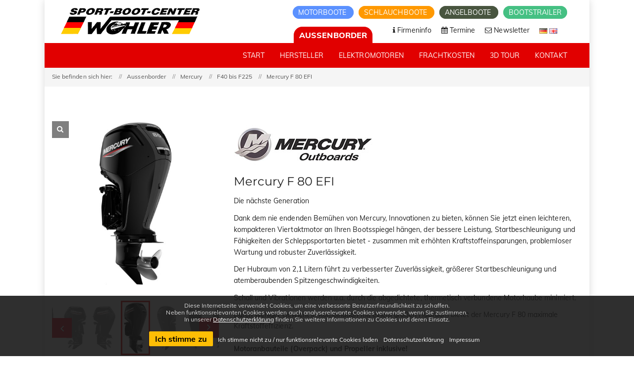

--- FILE ---
content_type: text/html; charset=UTF-8
request_url: https://www.aussenborder-markt.de/aussenborder/mercury/F40_bis_F225/Mercury_F_80_EFI/
body_size: 9032
content:

<!doctype html>
<html lang="de-DE">
    <head>

        <script>
    // prevent google map from loading fonts
    var head = document.getElementsByTagName('head')[0];
    var insertBefore = head.insertBefore;
    head.insertBefore = function (newElement, referenceElement) {
        if (newElement.href && newElement.href.indexOf('//fonts.googleapis.com/css?family') > -1) {
            console.info('Prevented external loading of Googlefont!');
            return;
        }
        insertBefore.call(head, newElement, referenceElement);
    };
</script>
<meta http-equiv="Content-Type" content="text/html; charset=UTF-8"/>
<meta name="viewport" content="width=device-width, initial-scale=1, user-scalable=1"/>
<title>Mercury F 80 EFI - Sport-Boot-Center Wohler</title>
<meta name="description" content="Aussenborder Mercury F 80 EFI">
<meta name="google-site-verification" content="AS3kOe9m1zLNoHTx7smGp4uV4I0E22aPGT3BW5PQBKs" />

<link rel="stylesheet" href="/assets/css/font-awesome.min.css" type="text/css"/>
<link rel="stylesheet" href="/assets/css/settings.min.css" type="text/css" media="all"/>
<link href="/assets/fonts/familyMuli/font.css" rel="stylesheet"/>
<link href="/assets/fonts/familyMontserrat/font.css" rel="stylesheet"/>
<link rel="stylesheet" href="/assets/css/elegant-icon.min.css" type="text/css" media="all"/>
<link rel="stylesheet" href="/assets/css/section.min.css" type="text/css" media="all"/>
<link rel="stylesheet" href="/assets/css/style.min.css" type="text/css" media="all"/>
<link rel="stylesheet" href="/assets/css/shop.css" type="text/css" media="all"/>
<link rel="stylesheet" href="/assets/css/lightbox.min.css" type="text/css" media="all"/>
<link rel="stylesheet" href="https://cookie-hint.storms-media.de/cookie-styles.css">
<link rel="stylesheet" href="/assets/css/custom.css" type="text/css" media="all"/>
<link rel="stylesheet" href="/assets/css/print.css" type="text/css" media="print"/>

<link rel="shortcut icon" href="/assets/images/favicon.png">
<link rel="apple-touch-icon" sizes="57x57" href="/assets/images/favicons/apple-touch-icon-57x57.png">
<link rel="apple-touch-icon" sizes="60x60" href="/assets/images/favicons/apple-touch-icon-60x60.png">
<link rel="apple-touch-icon" sizes="72x72" href="/assets/images/favicons/apple-touch-icon-72x72.png">
<link rel="apple-touch-icon" sizes="76x76" href="/assets/images/favicons/apple-touch-icon-76x76.png">
<link rel="apple-touch-icon" sizes="114x114" href="/assets/images/favicons/apple-touch-icon-114x114.png">
<link rel="apple-touch-icon" sizes="120x120" href="/assets/images/favicons/apple-touch-icon-120x120.png">
<link rel="apple-touch-icon" sizes="144x144" href="/assets/images/favicons/apple-touch-icon-144x144.png">
<link rel="apple-touch-icon" sizes="152x152" href="/assets/images/favicons/apple-touch-icon-152x152.png">
<link rel="apple-touch-icon" sizes="180x180" href="/assets/images/favicons/apple-touch-icon-180x180.png">
<link rel="icon" type="image/png" href="/assets/images/favicons/favicon-32x32.png" sizes="32x32">
<link rel="icon" type="image/png" href="/assets/images/favicons/android-chrome-192x192.png" sizes="192x192">
<link rel="icon" type="image/png" href="/assets/images/favicons/favicon-96x96.png" sizes="96x96">
<link rel="icon" type="image/png" href="/assets/images/favicons/favicon-16x16.png" sizes="16x16">
<link rel="manifest" href="/assets/images/favicons/manifest.json">
<link rel="mask-icon" href="/assets/images/favicons/safari-pinned-tab.svg" color="#5bbad5">
<meta name="msapplication-TileColor" content="#da532c">
<meta name="msapplication-TileImage" content="/assets/images/favicons/mstile-144x144.png">
<meta name="theme-color" content="#ffffff">

<!-- Google Tag Manager -->
<!--<script>(function(w,d,s,l,i){w[l]=w[l]||[];w[l].push({'gtm.start':-->
<!--new Date().getTime(),event:'gtm.js'});var f=d.getElementsByTagName(s)[0],-->
<!--j=d.createElement(s),dl=l!='dataLayer'?'&l='+l:'';j.async=true;j.src=-->
<!--'https://www.googletagmanager.com/gtm.js?id='+i+dl;f.parentNode.insertBefore(j,f);-->
<!--})(window,document,'script','dataLayer','GTM-57F6B23');</script>-->
<!-- End Google Tag Manager -->

<!-- HTML5 Shim and Respond.js IE8 support of HTML5 elements and media queries -->
<!-- WARNING: Respond.js doesn't work if you view the page via file:// -->
<!--[if lt IE 9]>
    <script src="https://oss.maxcdn.com/html5shiv/3.7.2/html5shiv.min.js"></script>
    <script src="https://oss.maxcdn.com/respond/1.4.2/respond.min.js"></script>
<![endif]-->
<!--<script src="https://use.fontawesome.com/1ebdba451b.js"></script>-->

        <link rel="stylesheet" type="text/css" href="/assets/css/slick.css"/>
        <link rel="stylesheet" type="text/css" href="/assets/css/slick-theme.css"/>

    </head>

    <body class="single-product shop" data-spy="scroll">

        <!-- Google Tag Manager (noscript) -->
<noscript><iframe src="https://www.googletagmanager.com/ns.html?id=GTM-57F6B23"
height="0" width="0" style="display:none;visibility:hidden"></iframe></noscript>
<!-- End Google Tag Manager (noscript) -->

        <div id="wrapper" class="boxed-wrap">

            <header id="header" class="header-container header-type-classic header-navbar-classic header-absolute header-transparent">
    <div class="topbar">
        <div class="container">
            <div class="row">
                <div class="col-md-12 col-sm-12">
                    <a class="navbar-brand" title="Wohler" href="/index.php">
                        <img class="logo" alt="Wohler" src="/assets/images/logo-fixed.png">
                        <img class="logo-fixed" alt="Wohler" src="/assets/images/logo-fixed.png">
                        <img class="logo-mobile" alt="Wohler" src="/assets/images/logo-mobile.png">
                    </a>
                    <div class="right-topbar">
                        <div class="topbar-websites">
                            <a href="https://www.boote-wohler.de" title="Motorboot-Markt" class="motorboote">
                                Motorboote                            </a>
                            <a href="https://www.schlauchboot-markt.de" title="Schlauchboote" class="schlauchboote">
                                Schlauchboote                            </a>
                            <a href="https://www.angelboot-markt.de" title="Angelboote" title="Angelboote-Markt" class="angelboote">
                                Angelboote                            </a>
                            <a href="https://www.bootstrailer-markt.de" title="Bootstrailer" class="bootstrailer">
                                Bootstrailer                            </a>
                        </div>
                    </div>
                    <div class="second-nav-wrap">
                        <ul class="nav navbar-nav second-nav">
                            <li>
                                <div class="topbar-websites">
                                    <a href="javascript:void(0);" title="Aussenborder" class="active-website">
                                        Aussenborder                                    </a>
                                </div>
                            </li>
                            <li>
                                <a title="Firmeninfo" href="/firmeninfo.php">
                                    <span>
                                        <i class="fa fa-info"></i>
                                        Firmeninfo                                    </span>
                                </a>
                            </li>
                            <li>
                                <a title="Termine" href="/termine.php">
                                    <span>
                                        <i class="fa fa-calendar"></i>
                                        Termine                                    </span>
                                </a>
                            </li>
                            <li>
                                <a title="Newsletter" href="" id="newsletter-scroll-trigger">
                                    <span>
                                        <i class="fa fa-envelope-o"></i>
                                        Newsletter                                    </span>
                                </a>
                            </li>
                            <li>
                                <span>
                                <a title="Deutsch" id="de" class="de" href="?lang=de">
                                    <img src="/assets/images/de-icon.png">
                                </a>
                                <a title="Englisch" id="en" class="de" href="?lang=en">
                                    <img src="/assets/images/en-icon.png">
                                </a>
                                </span>
                            </li>
                        </ul>
                    </div>
                </div>
            </div>
        </div>
    </div>
    <div class="navbar-container">
        <div class="navbar navbar-default">
            <div class="navbar-default-wrap">
                <div class="container mobile-container">
                    <div class="navbar-wrap">
                        <div class="navbar-header">
                            <div class="mobile-page-title">
                                Aussenborder                            </div>
                            <button data-target=".primary-navbar-collapse" data-toggle="collapse" type="button" class="navbar-toggle">
                                <span class="sr-only">Toggle navigation</span>
                                <span class="icon-bar bar-top"></span>
                                <span class="icon-bar bar-middle"></span>
                                <span class="icon-bar bar-bottom"></span>
                            </button>
                        </div>
                        <nav class="collapse navbar-collapse primary-navbar-collapse">
                            <ul class="nav navbar-nav primary-nav">
                                <li class="active">
                                    <a title="Start" href="/index.php">
                                        <span class="underline">
                                            Start                                        </span>
                                    </a>
                                </li>
                                <li class="menu-item-has-children dropdown">
                                    <a title="Hersteller" href="#" class="dropdown-hover">
                                        <span class="underline">
                                            Hersteller                                        </span>
                                    </a>
                                    <ul class="dropdown-menu megamenu">
                                        <li>
                                            <a title="Aussenborder Mercury" href="/aussenborder/mercury/">
                                                Mercury
                                                <p>Top-Qualität und eine große Modellpalette an 4-Taktern vom Marktführer.</p>
                                            </a>
                                        </li>
                                        <li>
                                            <a title="Aussenborder Tohatsu" href="/aussenborder/tohatsu/">
                                                Tohatsu
                                                <p>Hervorragendes Preis-/Leistungsverhältnis und große Auswahl an 4-Taktern.</p>
                                            </a>
                                        </li>
                                        <li>
                                            <a title="Aussenborder Suzuki" href="/aussenborder/suzuki/">
                                                Suzuki
                                                <p>Die Top-Marke! 4-Takter in hoher Qualität und mit großer Leistung.</p>
                                            </a>
                                        </li>
                                    </ul>
                                </li>
                                <li class="menu-item-has-children dropdown">
                                    <a title="Elektromotoren" href="#" class="dropdown-hover">
                                        <span class="underline">
                                            Elektromotoren                                        </span>
                                    </a>
                                    <ul class="dropdown-menu megamenu">
                                        <li>
                                            <a title="Elektromotoren Mercury-Avator" href="/aussenborder/avator/Elektromotoren_AV/">
                                                Mercury-Avator
                                                <p>Innovative Elektromotoren, nachhaltige Antriebe von Mercury.</p>
                                            </a>
                                        </li>
                                        <li>
                                            <a title="Aussenborder ePropulsion" href="/aussenborder/epropulsion/">
                                                ePropulsion
                                                <p>Innovative Elektromotoren mit hervorragendem Preis-/Leistungsverhältnis.</p>
                                            </a>
                                        </li>
                                        <li>
                                            <a title="Elektromotoren MinnKota" href="/aussenborder/minnkota/Elektromotoren/">
                                                MinnKota
                                                <p>Elektrische Motoren in Bug- oder Heckantrieb Ausführung.</p>
                                            </a>
                                        </li>
                                    </ul>
                                </li>
                                <li>
                                    <a title="Frachtkosten" href="/frachtkosten.php">
                                        <span class="underline">
                                            Frachtkosten                                        </span>
                                    </a>
                                </li>
                                <li>
                                    <a title="3D-Tour" href="/3D-Tour.php">
                                        <span class="underline">
                                            3D Tour                                        </span>
                                    </a>
                                </li>
                                <li>
                                    <a title="Kontakt" href="/kontakt.php">
                                        <span class="underline">
                                            Kontakt                                        </span>
                                    </a>
                                </li>
                            </ul>
                            <ul class="nav navbar-nav primary-nav mobile-second-nav">
                                <li class="motorboote">
                                    <a title="Motorboote" href="https://www.boote-wohler.de">
                                        <span class="underline">
                                            Motorboote                                        </span>
                                    </a>
                                </li>
                                <li class="schlauchbote">
                                    <a title="Schlauchboote" href="https://www.schlauchboot-markt.de">
                                        <span class="underline">
                                            Schlauchboote                                        </span>
                                    </a>
                                </li>
                                <li class="angelboote">
                                    <a title="Angelboote" href="https://www.angelboot-markt.de/">
                                        <span class="underline">
                                            Angelboote                                        </span>
                                    </a>
                                </li>
                                <li class="bootstrailer">
                                    <a title="Führerscheinfrei" href="https://www.bootstrailer-markt.de">
                                        <span class="underline">
                                            Bootstrailer                                        </span>
                                    </a>
                                </li>
                            </ul>
                        </nav>
                    </div>
                </div>
            </div>
        </div>
    </div>
</header>

            <div class="heading-container">
                <div class="heading-standar">
                    <div class="heading-wrap">
                        <div class="page-breadcrumb">
                            <div class="container">
                                <ul class="breadcrumb">
                                                                            <li>Sie befinden sich hier:</li>
                                        <li>Aussenborder</li>
                                        <li><a class="home" href="/aussenborder/mercury/">Mercury</a></li>
                                        <li><a class="home" href="/aussenborder/mercury/F40_bis_F225/">F40 bis F225</a></li>
                                        <li>Mercury F 80 EFI</li>
                                                                    </ul>
                            </div>
                        </div>
                    </div>
                </div>
            </div>
            <div class="content-container no-padding-b">
                <div class="container">
                    <div class="row">
                        <div class="col-md-12 main-wrap">
                            <div class="main-content">
                                <div class="product">
                                    <div class="row sm_mb-40">
                                        <div class="col-md-4 col-sm-4 col-xs-12">
                                            <div class="single-product-images">
                                                <div class="slider text-center">
                                                    
                                                                        <div>
                                                                            <div class="overlay-detail-image">
                                                                                <a href="/images/aussenborder/Mercury_F40_bis_F225/Mercury_F_80_EFI/Mercury_F_80_EFI-01.jpg" alt="Mercury F 80 EFI" data-lightbox="aussenborder1">
                                                                                    <i class="fa fa-search"></i>
                                                                                </a>
                                                                            </div>
        
                                                                    
                                                                            <a href="/images/aussenborder/Mercury_F40_bis_F225/Mercury_F_80_EFI/Mercury_F_80_EFI-01.jpg" alt="Mercury F 80 EFI" data-lightbox="aussenborder2">
                                                                                <img width="100%" src="/images/aussenborder/Mercury_F40_bis_F225/Mercury_F_80_EFI/Mercury_F_80_EFI-01.jpg" alt="Mercury F 80 EFI" style="margin: auto"/>
                                                                            </a>
                                                                        </div>
                                                            
                                                                        <div>
                                                                            <div class="overlay-detail-image">
                                                                                <a href="/images/aussenborder/Mercury_F40_bis_F225/Mercury_F_80_EFI/Mercury_F_80_EFI-02.jpg" alt="Mercury F 80 EFI" data-lightbox="aussenborder1">
                                                                                    <i class="fa fa-search"></i>
                                                                                </a>
                                                                            </div>
        
                                                                    
                                                                            <a href="/images/aussenborder/Mercury_F40_bis_F225/Mercury_F_80_EFI/Mercury_F_80_EFI-02.jpg" alt="Mercury F 80 EFI" data-lightbox="aussenborder2">
                                                                                <img width="100%" src="/images/aussenborder/Mercury_F40_bis_F225/Mercury_F_80_EFI/Mercury_F_80_EFI-02.jpg" alt="Mercury F 80 EFI" style="margin: auto"/>
                                                                            </a>
                                                                        </div>
                                                            
                                                                        <div>
                                                                            <div class="overlay-detail-image">
                                                                                <a href="/images/aussenborder/Mercury_F40_bis_F225/Mercury_F_80_EFI/Mercury_F_80_EFI-03.jpg" alt="Mercury F 80 EFI" data-lightbox="aussenborder1">
                                                                                    <i class="fa fa-search"></i>
                                                                                </a>
                                                                            </div>
        
                                                                    
                                                                            <a href="/images/aussenborder/Mercury_F40_bis_F225/Mercury_F_80_EFI/Mercury_F_80_EFI-03.jpg" alt="Mercury F 80 EFI" data-lightbox="aussenborder2">
                                                                                <img width="100%" src="/images/aussenborder/Mercury_F40_bis_F225/Mercury_F_80_EFI/Mercury_F_80_EFI-03.jpg" alt="Mercury F 80 EFI" style="margin: auto"/>
                                                                            </a>
                                                                        </div>
                                                            
                                                                        <div>
                                                                            <div class="overlay-detail-image">
                                                                                <a href="/images/aussenborder/Mercury_F40_bis_F225/Mercury_F_80_EFI/Mercury_F_80_EFI-04.jpg" alt="Mercury F 80 EFI" data-lightbox="aussenborder1">
                                                                                    <i class="fa fa-search"></i>
                                                                                </a>
                                                                            </div>
        
                                                                    
                                                                            <a href="/images/aussenborder/Mercury_F40_bis_F225/Mercury_F_80_EFI/Mercury_F_80_EFI-04.jpg" alt="Mercury F 80 EFI" data-lightbox="aussenborder2">
                                                                                <img width="100%" src="/images/aussenborder/Mercury_F40_bis_F225/Mercury_F_80_EFI/Mercury_F_80_EFI-04.jpg" alt="Mercury F 80 EFI" style="margin: auto"/>
                                                                            </a>
                                                                        </div>
                                                            
                                                                        <div>
                                                                            <div class="overlay-detail-image">
                                                                                <a href="/images/aussenborder/Mercury_F40_bis_F225/Mercury_F_80_EFI/Mercury_F_80_EFI-05.jpg" alt="Mercury F 80 EFI" data-lightbox="aussenborder1">
                                                                                    <i class="fa fa-search"></i>
                                                                                </a>
                                                                            </div>
        
                                                                    
                                                                            <a href="/images/aussenborder/Mercury_F40_bis_F225/Mercury_F_80_EFI/Mercury_F_80_EFI-05.jpg" alt="Mercury F 80 EFI" data-lightbox="aussenborder2">
                                                                                <img width="100%" src="/images/aussenborder/Mercury_F40_bis_F225/Mercury_F_80_EFI/Mercury_F_80_EFI-05.jpg" alt="Mercury F 80 EFI" style="margin: auto"/>
                                                                            </a>
                                                                        </div>
                                                                                                            </div>
                                            </div>
                                                                                            <div class="single-product-thumbnails">
                                                    <div class="slider-preview">
                                                        
                                                                <div>
                                                                    <img src="/images/aussenborder/Mercury_F40_bis_F225/Mercury_F_80_EFI/Mercury_F_80_EFI-01.jpg" alt="Mercury F 80 EFI"/>
                                                                </div>
                                                                
                                                                <div>
                                                                    <img src="/images/aussenborder/Mercury_F40_bis_F225/Mercury_F_80_EFI/Mercury_F_80_EFI-02.jpg" alt="Mercury F 80 EFI"/>
                                                                </div>
                                                                
                                                                <div>
                                                                    <img src="/images/aussenborder/Mercury_F40_bis_F225/Mercury_F_80_EFI/Mercury_F_80_EFI-03.jpg" alt="Mercury F 80 EFI"/>
                                                                </div>
                                                                
                                                                <div>
                                                                    <img src="/images/aussenborder/Mercury_F40_bis_F225/Mercury_F_80_EFI/Mercury_F_80_EFI-04.jpg" alt="Mercury F 80 EFI"/>
                                                                </div>
                                                                
                                                                <div>
                                                                    <img src="/images/aussenborder/Mercury_F40_bis_F225/Mercury_F_80_EFI/Mercury_F_80_EFI-05.jpg" alt="Mercury F 80 EFI"/>
                                                                </div>
                                                                                                                    </div>
                                                </div>
                                                                                        </div>
                                        <div class="col-md-8 col-sm-8 col-xs-12">
                                            <div class="summary entry-summary details">
                                                <h1>
                                                    <img src="/assets/images/logo-mercury.jpg" alt="Mercury" style="margin-bottom:15px;"><br>Mercury F 80 EFI                                                </h1>
                                                <p class="sm_detail-description">
                                                    <p>Die n&auml;chste Generation</p>

<p>Dank dem nie endenden Bem&uuml;hen von Mercury, Innovationen zu bieten, k&ouml;nnen Sie jetzt einen leichteren, kompakteren Viertaktmotor an Ihren Bootsspiegel h&auml;ngen, der bessere Leistung, Startbeschleunigung und F&auml;higkeiten der Schleppsportarten bietet - zusammen mit erh&ouml;hten Kraftstoffeinsparungen, problemloser Wartung und robuster Zuverl&auml;ssigkeit.</p>

<p>Der Hubraum von 2,1 Litern f&uuml;hrt zu verbesserter Zuverl&auml;ssigkeit, gr&ouml;&szlig;erer Startbeschleunigung und atemberaubenden Spitzengeschwindigkeiten.</p>

<p>Schall und Vibrationen werden u.a. durch die abgedichtete, thermetisch verbundene Motorhaube minimiert.</p>

<p>Durch weniger Gewicht in Kombination mit einem gro&szlig;en Hubraum bietet der Mercury F 80 maximale Kraftstoffeffizienz.&nbsp;<br />
<br />
<strong>Motoranbauteile (Overpack) und Propeller inklusive!</strong><br />
<strong>Unsere Mercury Motoren von F40 bis F150&nbsp;werden mit einem Overpack ausgeliefert. Das Overpack beinhaltet u.a. den Schaltkasten sowie ein Instrument zur Motordatenanzeige. Das Overpack sowie ein Propeller sind bereits im Preis inbegriffen.&nbsp;</strong><br />
<strong>Weitere Informationen zum Overpack sowie die verschiedenen Schaltkasten Varianten finden Sie hier: <u><a href="http://www.aussenborder-markt.de/downloads/Mercury-Overpacks.pdf" target="_blank">MERCURY OVERPACKS (PDF)</a></u></strong></p>                                                </p>
                                            </div>
                                        </div>
                                    </div>

                                    <div class="row sm_mb-40">
                                        <div class="col-sm-12">
                                            <h3 class="sm_box-header">
                                                Modelle
                                            </h3>
                                        </div>
                                        <div class="col-sm-12">
                                            <div class="sm_data-box">
                                                <div class="row model-header">
                                                    <div class="col-md-2 col-sm-2 hidden-xs">Modell</div>
                                                    <div class="col-md-1 col-sm-1 hidden-xs">KW</div>
                                                    <div class="col-md-1 col-sm-1 hidden-xs">PS</div>
                                                    <div class="col-md-1 col-sm-1 hidden-xs" style="white-space:nowrap;">Gewicht</div>
                                                    <div class="col-md-2 col-sm-2 hidden-xs" style="white-space:nowrap;">Preis UVP<br><span>inkl. MwSt.</span></div>
                                                    <div class="col-md-3 col-sm-3 hidden-xs" style="white-space:nowrap;">Angebot<br><span>inkl. MwSt.<br>zzgl. <a href="/frachtkosten.php">Frachtkosten</a></span></div>
                                                    <div class="col-md-2 col-sm-2 hidden-xs"></div>
                                                </div>

                                                
                                                    <div class="row model-row" style="padding-bottom:0;">
                                                        <div class="col-md-2 col-sm-2 col-xs-12">
                                                            <strong>F80 ELPT</strong><br><p>Langschaft</p>
                                                        </div>
                                                        <div class="col-md-1 col-sm-1 col-xs-4">58,8 KW</div>
                                                        <div class="col-md-1 col-sm-1 col-xs-4">80 PS</div>
                                                        <div class="col-md-1 col-sm-1 col-xs-4">163 KG</div>
                                                        <div class="col-md-2 col-sm-2 col-xs-12 mobile-margin-top"><span class="hidden-lg hidden-md hidden-sm">Preis UVP</span> 13.517 €</div>
                                                        <div class="col-md-3 col-sm-3 col-xs-12 mobile-margin-top">
                                                            <span class="price-sale-old">10.949 €</span><br><span class="price-campaign" style="">9.969 €</span> <span class="price-campaign" style="font-size:10px;">Aktionspreis</span>                                                        </div>
                                                                                                                <div class="col-md-2 col-sm-2 col-xs-12 mobile-margin-top">
                                                            <a href="/bestellen.php?outboard=Mercury+F80+ELPT&priceDE=9.969+%E2%82%AC+%28zzgl.+Frachtkosten%29&priceEN=9.969+%E2%82%AC+%28plus+shipping+costs%29" class="btn btn-primary btn-xs">
                                                                Bestellen                                                            </a>
                                                        </div>
                                                        <script type="application/ld+json">
                                                            {
                                                              "@context": "https://schema.org",
                                                              "@type": "Product",
                                                              "name": "F80 ELPT",
                                                              "image": "/images/aussenborder/Mercury_F40_bis_F225/Mercury_F_80_EFI/Mercury_F_80_EFI-01.jpg",
                                                              "description": "Langschaft
",
                                                              "sku": "16011500",
                                                              "brand": {
                                                                "@type": "Brand",
                                                                "name": "Mercury"
                                                              },
                                                              "offers": {
                                                                "@type": "Offer",
                                                                "priceCurrency": "EUR",
                                                                "price": "9969.00",
                                                                "availability": "https://schema.org/InStock"

                                                              }
                                                            }
                                                        </script>
                                                    </div>

                                                    
                                                <p class="shipping-info">
                                                    <span>Alle Preise verstehen sich inkl. MwSt. und zzgl. <a href="/frachtkosten.php">Frachtkosten</a>.</span>
                                                </p>
                                            </div>
                                        </div>
                                    </div>

                                    <div class="row display-lg-flex">
                                                                                <div class="col-xs-12 col-sm-6 sm_mb-40">
                                                                                    <div class="row">
                                                <div class="col-sm-12">
                                                    <h3 class="sm_box-header">
                                                        Technische Daten
                                                    </h3>
                                                </div>
                                                <div class="col-sm-12">
                                                    <div class="sm_data-box">
                                                        <div class="row">
                                                            <div class="col-lg-12 col-12">
                                                                <table>
	<tbody>
		<tr>
			<td>Leistung KW</td>
			<td colspan="2">58,8</td>
		</tr>
		<tr>
			<td>Leistung PS</td>
			<td colspan="2">80</td>
		</tr>
		<tr>
			<td>Zylinder</td>
			<td colspan="2">4</td>
		</tr>
		<tr>
			<td>Hubraum ccm</td>
			<td colspan="2">2064</td>
		</tr>
		<tr>
			<td>Gewicht Kg&nbsp;Minimum</td>
			<td colspan="2">163</td>
		</tr>
		<tr>
			<td>Kraftstofftank L</td>
			<td colspan="2">---</td>
		</tr>
		<tr>
			<td>Startersystem</td>
			<td colspan="2">Elektro</td>
		</tr>
		<tr>
			<td>Lenkung</td>
			<td colspan="2">Fernbedienung</td>
		</tr>
	</tbody>
</table>                                                            </div>
                                                        </div>
                                                    </div>
                                                </div>
                                            </div>
                                        </div>


                                                                                    <div class="col-xs-12 col-sm-6 sm_mb-40">
                                                <div class="sm_data-box">
                                                    <div class="row">
                                                        <div class="col-sm-12">
                                                            <h3 class="sm_box-header">
                                                                Serienmäßige Ausstattung
                                                            </h3>
                                                        </div>
                                                        <div class="col-sm-12" style="padding-top: 10px; padding-bottom: 10px">
                                                            <ul>
	<li>Aluminiumpropeller</li>
	<li>Fernschaltkasten</li>
	<li>SC1000 Drehzahlmesser</li>
	<li>SmartCraft Connect Mobile</li>
</ul>                                                        </div>
                                                    </div>
                                                </div>
                                            </div>
                                                                            </div>

                                                                    </div>

                                <div class="row row-overview no-padding-l no-padding-r">
                                    <div class="column col-md-12 col-sm-12" data-fade="1" data-fade-animation="in" style="opacity: 1;">
                                        <div class="overview-header">
                                            <h3 class="text-center">

                                                                                                <a class="home" href="/aussenborder/mercury/F40_bis_F225/"><i class="fa fa-arrow-circle-o-left"></i>
                                                    Alle Mercury Typen F40 bis F225</a>
                                                                                            </h3>
                                        </div>
                                    </div>
                                </div>

                                <div class="row row-news no-padding-l no-padding-r">
                                    <div class="column col-md-12 col-sm-12 col-xs-12" data-fade="1" data-fade-animation="in">
    <div class="news-header">
        <h2 class="text-center" style="color:#fff;">Messe Aktionspreise für Außenborder</h2>
        <div class="text-block text-center">
            <p><span style="font-size:18px"><strong><span style="color:#FF0000"><span style="background-color:#FFFF00">Aktionspreise</span></span></strong></span><br />
<span style="font-size:16px">zur Messe - nur f&uuml;r kurze Zeit!<br />
Anl&auml;sslich der boot 2026 in D&uuml;sseldorf profitieren Sie jetzt beim Kauf eines Au&szlig;enborders von Mercury, Suzuki oder Tohatsu von besonders g&uuml;nstigen Aktionspreisen!</span></p>

<p><strong><span style="font-size:16px">Bestellen Sie ab sofort! Versand oder Abholung m&ouml;glich.</span></strong></p>
        </div>
    </div>
    <img src="/images/news/281-01.jpg" width="100%" alt="Messe Aktionspreise für Außenborder"></div>                                </div>

                            </div>
                        </div>
                    </div>
                </div>
            </div>

            

        <div class="row bg-image section-booking no-margin-l no-margin-r">

            <div class="column col-md-2 col-sm-2"></div>

            <div class="column col-md-8 col-sm-8" data-fade="1" data-fade-animation="in">

                <br>

                <h2 class="text-center newsletter-header"><span>WEITERE SONDERANGEBOTE UND AKTIONEN</span></h2>

                <div class="text-block text-center newsletter-content">

                    <div class="newsletter-inner">

                        <h3>

                            <span>Erfahren Sie mehr auf unserer Startseite.</span>

                        </h3>

                        <p><a href="/" class="btn btn-primary">Zur Startseite</a></p>

                    </div>

                </div>

                <br>

            </div>

            <div class="column col-md-2 col-sm-2"></div>

            <div class="row-image-bg bg-repeat" data-fixed="1"></div>

        </div>

    


<div class="footer-widget">

    <div class="container">

        <div class="footer-widget-wrap">

            <div class="row">

                <div class="col-sm-12 sm_mb-40">

                    <p class="sm_socials sm_mb-0">

                        <a aria-label="Link zu Facebook-Profil" href="https://www.facebook.com/bootewohler/" target="_blank"><i class="fa fa-facebook"></i></a>

                        <a aria-label="Link zu Instagram-Profil" href="https://www.instagram.com/boote_wohler/" target="_blank"><i class="fa fa-instagram"></i></a>

                        <a aria-label="Link zu Youtube-Profil" href="https://www.youtube.com/channel/UCtrv4t91d503CHMVPFcZSAQ" target="_blank"><i class="fa fa-youtube"></i></a>

                    </p>

                </div>

            </div>

            <div class="row">

                <div class="footer-widget-col col-md-3 col-sm-6 col-xs-12">

                    <div class="widget">

                        <h3 class="widget-title">

                            <span>Kontakt</span>

                        </h3>

                        <div class="textwidget">

                            <p><strong>Sport-Boot-Center Wohler GmbH&amp;CoKG</strong></p>

                            <p><i class="fa fa-map-marker"></i> Borsigstr. 5<br>52531 Übach-Palenberg</p>

                            <p><i class="fa fa-phone"></i> +49 (0)2451-43663</p>

                            <p><i class="fa fa-envelope"></i> <a href="mailto: mail@boote-wohler.de"> mail@boote-wohler.de</a></p>

                        </div>

                    </div>

                </div>

                <div class="footer-widget-col col-md-3 col-sm-6 col-xs-12">

                    <div class="widget">

                        <h3 class="widget-title">

                            <span>Öffnungszeiten</span>

                        </h3>

                        <div class="textwidget">

                            <p><i class="fa fa-clock-o"></i> Mo - Fr: 9.00 bis 17.00 Uhr</p>

                            <p><i class="fa fa-clock-o"></i> Sa: 9.00 bis 13.00 Uhr<br>

                                Samstags nur im Februar, März, April, Mai, Oktober und November.</p>

                        </div>

                    </div>

                </div>

                <div class="footer-widget-col col-md-3 col-sm-6 col-xs-12" id="newsletter">

                    <div class="widget">

                        <h3 class="widget-title">

                            <span>Newsletter</span>

                        </h3>

                        <p>Immer aktuell informiert. Bestellen Sie hier den Sport-Boot-Center Wohler Newsletter.</p>

                        <form id="form-newsletter-footer" action="https://eu.cleverreach.com/f/26993-37063/wcs/" method="post" target="_blank">

                            <p><input id="text840668" aria-label="Email Newsletter Anmeldung" name="email" value="" type="text" style="width:90%;" class="form-control" placeholder="Ihre Email Adresse*"></p>

                            <p><input id="text842285" aria-label="Name Newsletter Anmeldung" name="source" type="text" value="" style="width:90%;" class="form-control" placeholder="Ihren Namen"></p>

                            <p><input aria-label="Checkbox zum Akzeptieren der Datenspeicherung gemäß Datenschutzerklärung" style="margin-right: 5px" id="newsletterCheckbox" type="checkbox">Ich erkläre mich mit der Speicherung meiner Daten gemäß Datenschutzerklärung einverstanden.<br>

                                Dieses Einverständnis kann ich jederzeit widerrufen.</p>

                            <p><button aria-label="Zum Newsletter anmelden" id="newsletterSubmitButton" type="submit" class="btn btn-primary">Abonnieren</button></p>

                        </form>

                    </div>

                </div>

                <div class="footer-widget-col col-md-3 col-sm-6 col-xs-12">

                    <div class="widget">

                        <h3 class="widget-title">

                            <span>Hilfreiche Links</span>

                        </h3>

                        <div class="textwidget">

                            <p><i class="fa fa-caret-right"></i> <a href="/firmeninfo.php"> Firmeninfo</a></p>

                            <p><i class="fa fa-caret-right"></i> <a href="/termine.php"> Termine</a></p>

                            <p><i class="fa fa-caret-right"></i> <a href="/downloads/AGB.pdf" target="_blank"> AGB</a></p>

                            <p><i class="fa fa-caret-right"></i> <a href="/downloads/Widerrufsbelehrung.pdf" target="_blank"> Widerrufsbelehrung</a></p>

                            <p><i class="fa fa-caret-right"></i> <a href="/kontakt.php"> Kontakt</a></p>

                            <p><i class="fa fa-caret-right"></i> <a href="/bfsg.php"> Barrierefreiheit</a></p>

                            <p><i class="fa fa-caret-right"></i> <a href="/datenschutz.php"> Datenschutz</a></p>

                            <p><i class="fa fa-caret-right"></i> <a href="/impressum.php"> Impressum</a></p>

                        </div>

                    </div>

                </div>

            </div>

        </div>

    </div>

</div>



<footer id="footer" class="footer">

    <div class="footer-info">

        <div class="container">

            <div class="footer-info-wrap">

                <div class="row">

                    <div class="col-sm-12">

                        <div class="copyright">Copyright © 2026 Sport-Boot-Center Wohler GmbH &amp; Co KG</div>

                    </div>

                </div>

            </div>

        </div>

    </div>

</footer>
        </div>

        <a href="#" class="go-to-top"><i class="fa fa-angle-up"></i></a>

        <script type="text/javascript" src="https://cookie-hint.storms-media.de/vendor/jquery-3.4.1.min.js"></script>
<script type="text/javascript" src="https://cookie-hint.storms-media.de/vendor/cookie.min.js"></script>
<script type="text/javascript" src="https://cookie-hint.storms-media.de/cookie-script.php?gaId=GTM-57F6B23&privacyUrl=/datenschutz.php&imprintUrl=/impressum.php&disturbing=false"></script>

<script type="text/javascript" src="/assets/js/libs/jquery.js"></script>
<script type="text/javascript" src="/assets/js/libs/jquery-migrate.min.js"></script>

<script type="text/javascript" src="/assets/js/libs/easing.min.js"></script>
<script type="text/javascript" src="/assets/js/libs/imagesloaded.pkgd.min.js"></script>
<script type="text/javascript" src="/assets/js/libs/bootstrap.min.js"></script>
<script type="text/javascript" src="/assets/js/libs/superfish-1.7.4.min.js"></script>
<script type="text/javascript" src="/assets/js/libs/jquery.appear.min.js"></script>

<script type="text/javascript" src="/assets/js/libs/jquery.touchSwipe.min.js"></script>
<script type="text/javascript" src="/assets/js/libs/isotope.pkgd.min.js"></script>
<script type="text/javascript" src="/assets/js/libs/jquery.countTo.min.js"></script>

<script type="text/javascript" src="/assets/js/sendcontactform.js"></script>
<script type="text/javascript" src="/assets/js/sendorderform.js?1"></script>
<script type="text/javascript" src="/assets/js/sendfeedbackform.js?1"></script>
<script type="text/javascript" src="/assets/js/js.cookie.min.js"></script>
<script type='text/javascript' src='/assets/js/jquery.fitvids.js'></script>
<script type="text/javascript" src="/assets/js/script.js"></script>

<script>
    $ = jQuery;
    $(document).ready(function ($) {

        if(parseInt(Cookies.get('google_opt_in_iframe')) === 1) {
            // on page load: if there is already a cookie (that has been accepted previously): init the map immediately
            google_opt_in_iframe();
        }
        /*
         * set a cookie when the visitor decides to accept the google map in order to show the map immediately next time he visits the site
         */
        $('.sm_set-google-opt-in-cookie').click(function() {
            Cookies.set('google_opt_in_iframe', 1);
            google_opt_in_iframe();
        });
        function google_opt_in_iframe() { // this is also triggered on doc ready. This function should only be filled with the concrete loading
            $('.youtube-video-unloaded').each(function() {
                $(this).closest('.fitvids').addClass('sm_loader');
                $(this).removeClass('youtube-video-unloaded');
                const linked_to = $(this).data('linked-to-instance')
                $('[data-video-instance="'+linked_to+'"]').remove();
                $(this).attr('src', $(this).data('src'));
                $('.fitvids').fitVids();
            })
            $('.sm_video-uninitialized').each(function () {
                $(this).css('display', 'none');
            });

            // Video Container für Iframes, die nicht Youtube sind richtig skalieren. Bei Youtube macht das fitvids
            $('.video-container').each(function (){
                if ($(this).find('.youtube-video-unloaded').length === 0){
                    $(this).css('position', 'relative');
                    $(this).css('padding-bottom', '56.25%');
                    $(this).css('height', '0');
                    $(this).css('width', '100%');
                }
            });
        }

        $('.sm_video-loading').on('load', function (){
            $(this).removeClass('sm_video-loading');
            $(this).closest('.sm_loader').removeClass('sm_loader');
        });
    });
</script>

        <script type='text/javascript' src='/assets/js/lightbox.min.js'></script>
        <script type="text/javascript" src="/assets/js/slick.min.js"></script>

        <script>
            (function($){
                $('.slider').slick({
                    slidesToShow: 1,
                    slidesToScroll: 1,
                    arrows: false,
                    fade: true,
                    centerMode: true,
                    centerPadding: '60px',
                    asNavFor: '.slider-preview',
                    prevArrow: '<img src="/assets/images/arrow-prev.png" class="slick-prev slick-arrow">',
                    nextArrow: '<img src="/assets/images/arrow-next.png" class="slick-next slick-arrow">'
                });
                $('.slider-preview').slick({
                    slidesToShow: 3,
                    slidesToScroll: 1,
                    asNavFor: '.slider',
                    dots: false,
                    centerMode: true,
                    centerPadding: '60px',
                    focusOnSelect: true,
                    variableWidth: true,
                    prevArrow: '<img src="/assets/images/arrow-prev.png" class="slick-prev slick-arrow">',
                    nextArrow: '<img src="/assets/images/arrow-next.png" class="slick-next slick-arrow">'
                });
            })(jQuery);
        </script>
    </body>
</html>


--- FILE ---
content_type: text/css
request_url: https://www.aussenborder-markt.de/assets/css/custom.css
body_size: 6495
content:
body,

p {

    color: #1f1f1f;

}



p.newsletterCheckboxText {

    background-color: #fff;

    padding: 5px 0;

}



#contact-form a {

    text-decoration: underline !important;

}



a:hover {

    color: #E9000E;

}



@media (min-width: 1099px) {

    .boxed-wrap .header-container .container,

    .boxed-wrap .container,

    .container {

        width: 1100px;

    }

    .boxed-wrap {

        width: 1100px;

    }



    .display-lg-flex{

        display: flex;

    }

}



.tp-bannertimer {

    visibility: hidden;

    display: none;

}



.eupopup-button_1 {

    display: inline-block;

    font-size: 16px;

    background-color: #febe05;

    padding: 10px 16px;

    border-radius: 2px;

    color: #000!important;

    margin-top: 10px;

    margin-bottom: 10px;

}



.topbar {

    background: #fff;

}



.topbar-websites {

    padding: 0 15px 0 0;

}



.topbar-websites a {

    font-size: 14px;

    border: 1px #fff solid;

    color: #fff;

    text-transform: uppercase;

    padding: 3px 10px 3px 10px;

    margin: 0 0 0 10px;

    border-radius: 17px;

}



.topbar-websites a.active {

    font-size: 16px;

    padding: 6px 6px 6px 10px;

    border-radius: 17px;

}



.topbar-websites a.motorboote {

    background-color: #5b91ff;

    border: 1px #5b91ff solid;

}



.topbar-websites a.schlauchboote {

    background-color: #ff9900;

    border: 1px #ff9900 solid;

}



.topbar-websites a.angelboote {

    background-color: #48553F;

    border: 1px #48553F solid;

}



.topbar-websites a.bootstrailer {

    background-color: #45c083;

    border: 1px #45c083 solid;

}



.topbar-websites a.motorboote:hover {

    background-color: #fff;

    color: #5b91ff;

    border: 1px #5b91ff solid;

}



.topbar-websites a.schlauchboote:hover {

    background-color: #fff;

    color: #ff9900;

    border: 1px #ff9900 solid;

}



.topbar-websites a.angelboote:hover {

    background-color: #fff;

    color: #48553F;

    border: 1px #48553F solid;

}



.topbar-websites a.bootstrailer:hover {

    background-color: #fff;

    color: #45c083;

    border: 1px #45c083 solid;

}



.topbar-websites a.active-website {

    border-radius: 17px 17px 0 0;

    position: absolute;

    left: -200px;

    top: 4px;

    font-size: 16px;

    font-weight: 800;

    background-color: #e10000;

    color: #fff;

    border: 1px #e10000 solid;

    cursor: default;

}

@media (max-width: 992px) {

    .topbar-websites a.active-website {

        display: none;

    }

}



.mobile-page-title {

    display: none;

}



.mobile-second-nav {

    display: none;

}



.heading-container {

    margin: 135px 0 0 0;

}



.welcome-items .box h4 {

    color: #e10000;

}



.forcefullwidth_wrapper_tp_banner {

    display: block;

}



@media (max-width: 670px) {

    .forcefullwidth_wrapper_tp_banner {

        /* display: none; */

    }

    .col-6{

        width: 50%;

    }

}



@media (min-width: 992px) {

    .header-transparent .topbar {

        background: rgba(255, 255, 255, 1);

    }

    .header-transparent .navbar-scroll-fixed {

        top: 87px;

    }

    div.forcefullwidth_wrapper_tp_banner {

        top: 137px;

    }

    .section-welcome {

        padding-top: calc(50px + 137px);

    }

}



.tabs-primary.tabs-top .nav-tabs > li > a {

    color: #fff;

    text-decoration: none;

    background: transparent;

}



.tabs-primary.tabs-top .nav-tabs > li > a:hover {

    text-decoration: underline;

}



.tabs-primary.tabs-top .nav-tabs > li.active > a {

    text-decoration: none;

    color: #fff;

}



.tabs-primary.tabs-top .nav-tabs > li.active > a:hover,

.tabs-primary.tabs-top .nav-tabs > li.active > a:focus {

    border-top-color: #e10000;

    color: #f5f5f5;

    text-decoration: underline;

}



.details h1 {

    font-size: 24px;

    margin-top: 0;

}



.overlay-detail-image {

    position: absolute;

    top: 0;

    left: 0;

    width: 34px;

    height: 34px;

    background-color: rgba(0, 0, 0, 0.5);

    z-index: 1000;

    text-align: center;

}



.overlay-detail-image i {

    margin: 25% auto 0 auto;

    color: #fff;

}



.slider img {

    width: auto;

    height: auto;

    max-height: none;

}



@media (min-width: 768px) {

    .slider img {

        max-height: 442px;

    }

}



@media (min-width: 991px) {

    .slider img {

        max-height: 281px;

    }

}



@media (min-width: 1099px) {

    .slider img {

        max-height: 333px;

    }

}



.home-gallery .slider img {

    min-width: 100%;

    max-height: auto;

}



.home-gallery .details {

    padding-top: 0;

    padding-bottom: 30px;

    padding-left: 30px;

    padding-right: 30px;

}



@media (min-width: 991px) {

    .home-gallery .details {

        padding-left: 0;

    }

}



.slider-preview img {

    width: auto;

    height: 92px;

    margin: 0 5px;

    opacity: 0.5;

    margin-top: 9px;

    border: 1px solid #e5e5e5;

}



.shop div.product div.single-product-thumbnails {

    margin-right: 0;

}



.slider-preview *:focus {

    outline: none;

}



.slider-preview .slick-current img {

    opacity: 1;

    height: 110px;

    margin-top: 0;

    border: 3px solid #e10000;

}



.lb-nav a.lb-prev,

.lb-nav a.lb-next {

    opacity: 1;

}



.slick-arrow {

    z-index: 200 !important;

}



.slider .slick-prev {

    left: 0 !important;

    width: 40px !important;

    height: 40px !important;

}



.slider .slick-next {

    right: 0 !important;

    width: 40px !important;

    height: 40px !important;

}



.slider-preview .slick-prev {

    top: calc(50% - 9px) !important;

    left: -5px !important;

    width: 40px !important;

    height: 40px !important;

    opacity: 1 !important;

    border: 0 !important;

}



.slider-preview .slick-next {

    top: calc(50% - 9px) !important;

    right: -5px !important;

    width: 40px !important;

    height: 40px !important;

    opacity: 1 !important;

    border: 0 !important;

}



.header-transparent .navbar-default,

.header-transparent .navbar-default:not(.navbar-fixed-top) {

    background: #e10000;

}



.header-type-below .primary-nav > li > a,

.header-type-classic .primary-nav > li > a {

    line-height: 50px

}



.navbar-default .navbar-nav .current-menu-ancestor > a,

.navbar-default .navbar-nav .current-menu-parent > a,

.navbar-default .navbar-nav > .active > a,

.navbar-default .navbar-nav .current-menu-ancestor > a:hover,

.navbar-default .navbar-nav .current-menu-parent > a:hover,

.navbar-default .navbar-nav > .active > a:hover {

    color: #fff;

}



.navbar-fixed-top .navbar-nav.primary-nav > li:not(.active):not(.current-menu-ancestor):not(.current-menu-parent) > a {

    color: #fff;

    font-weight: 400;

}



.navbar-fixed-top .navbar-nav.primary-nav > li:not(.active):not(.current-menu-ancestor):not(.current-menu-parent) > a:hover,

.navbar-fixed-top .navbar-nav.primary-nav > li.open:not(.active):not(.current-menu-ancestor):not(.current-menu-parent) > a,

.navbar-fixed-top .navbar-nav.primary-nav > .current-menu-parent > a,

.navbar-fixed-top .navbar-nav.primary-nav > .current-menu-parent > a:hover,

.navbar-fixed-top .navbar-nav.primary-nav > .current-menu-ancestor > a,

.navbar-fixed-top .navbar-nav.primary-nav > .current-menu-ancestor > a:hover,

.navbar-fixed-top .navbar-nav.primary-nav > .active > a,

.navbar-fixed-top .navbar-nav.primary-nav > .open > a {

    color: #fff;

}



.navbar-fixed-top .navbar-nav.primary-nav > .active > a:hover,

.navbar-fixed-top .navbar-nav.primary-nav > .open > a:hover,

.navbar-fixed-top .navbar-nav.primary-nav > li > a:hover {

    color: #fff;

}



.primary-nav > li > .dropdown-menu.megamenu {

    min-width: 340px;

}



.primary-nav > li > .dropdown-menu.megamenu > li:hover{

    background-color: #e05a5a;

}



.primary-nav > li > .dropdown-menu.megamenu > li:hover > a {

    color: #ffffff;

}



.primary-nav > li > .dropdown-menu.megamenu > li:hover > a > p {

    color: #ffffff;

}



.primary-nav > li > .dropdown-menu.megamenu > li > a {

    color: #000;

    font-size: 16px;

    font-weight: bold;

    padding: .3rem 1rem;

}



.primary-nav > li > .dropdown-menu.megamenu > li > a > p {

    color: #6e6e6e;

    font-size: 12px;

    white-space: normal;

    font-weight: normal;

    margin-bottom: 4px;

}

@media (max-width: 1023px) {

    .primary-nav > li > .dropdown-menu.megamenu > li > a > p {

        color: #ffffff;

    }

}



.second-nav-wrap {

    width: 100%;

}



.second-nav {

    float: right;

    padding: 0 10px 0 0;

}



.second-nav > li > a,

.second-nav > li > span {

    padding: 0 10px;

}



.second-nav > li > a.de,

.second-nav > li > a.en {

    padding: 0 5px;

}



.second-nav > li > a:hover {

    color: #e10000;

    background-color: transparent;

}



.row-news {

    padding: 0;

}



.row-news .column {

    margin-bottom: 30px;

}



.row-news .news-header {

    width: 100%;

    padding: 1px 15px;

    text-align: center;

    background-color: #e10000;

    color: #fff;

}



.row-news .news-header h3 {

    color: #fff;

}



.row-news .news-header p {

    color: #fff;

}



.row-overview {

    padding: 0 30px 30px 30px;

}



.row-overview .column {

    margin-top: 30px;

    margin-bottom: 0;

}



.row-overview .column-overview {

    margin-top: 0;

    margin-bottom: 0;

}



.row-overview .overview-header {

    width: 100%;

    padding: 1px 15px;

    text-align: center;

    background-color: #e10000;

    color: #fff;

}



@media (max-width: 480px) {

    .row-overview {

        padding: 0 15px 30px 15px;

    }

    h2 {

        font-size: 21px;

    }

    h3 {

        font-size: 18px;

    }

}



.row-overview .overview-header h3,

.row-termine .termine-header h3 {

    color: #fff;

    margin: 7px 0;

}



.row-overview .overview-header h3,

.row-overview .overview-header h3 a,

.row-overview .overview-header h3 a:hover {

    color: #fff;

}



.row-overview .overview-content {

    width: 100%;

    padding: 15px 30px 5px 15px;

    text-align: left;

    background-color: transparent;

}



.row-overview .overview-content h3 {

    color: #1f1f1f;

}



.row-overview .overview-content p,

.row-overview .overview-content a,

.row-overview .overview-content a:hover {

    color: #1f1f1f;

}



.row-overview .overview-content p.price {

    font-size: 1.4em;

}



.tp-caption.lightmontserrat40shadowed,

.lightmontserrat40shadowed p,

.tp-caption.lightmontserrat40shadowed,

.lightmontserrat40shadowed h1,

.tp-caption.lightmontserrat40shadowed,

.lightmontserrat40shadowed h2,

.tp-caption.lightmontserrat40shadowed,

.lightmontserrat40shadowed h3 {

    color: #fff;

}



.contact .form-control:not(.submit) {

    border: 1px solid #e5e5e5;

    color: #1f1f1f;

}



@media (max-width: 480px) {

    .row-overview .overview-content {

        padding-left: 15px;

    }

    .row-overview .overview-header h3 {

        font-size: 1.4em;

    }

    #contact-form {

        margin: 0 15px;

    }

}



.row-termine {

    padding: 0 0;

}



.row-termine .column {

    margin-top: 30px;

    margin-bottom: 0;

}



.row-termine .column-termine {

    margin-top: 0;

    margin-bottom: 0;

}



.row-termine .column-termine h3,

.row-termine .column-termine h4,

.row-termine .column-termine p {

    padding: 0 15px;

}



.row-termine .termine-header {

    width: 100%;

    padding: 5px 20px;

    text-align: center;

    background-color: #e10000;

    color: #fff;

}



.row-termine .termine-header h3 {

    color: #fff;

    margin: 7px 0;

}



.row-termine .termine-content {

    width: 100%;

    padding: 20px 0 20px 0;

    text-align: left;

    background-color: transparent;

    color: #1f1f1f;

}



.row-termine .termine-content h3 {

    color: #1f1f1f;

}



.row-padding-30 {

    padding: 30px;

}



.row-padding-30-top {

    padding-top: 30px;

}



.row-padding-60-top {

    padding-top: 60px;

}



.padding-15-left-right {

    padding: 0 15px;

}



.section-welcome {

    padding: 0 0 0 0;

    padding-top: calc(50px + 137px);

}



.section-firmeninfo {

    padding: 0 0 0 0;

    padding-top: calc(50px + 137px);

}

@media (max-width: 991px) {

    .section-firmeninfo {

        padding: 0 0 0 0;

        padding-top: 0;

    }

}



.section-no-padding-top {

    padding: 0 0 0 0;

    padding-top: calc(50px + 137px);

}



@media (max-width: 991px) {

    .section-no-padding-top {

        padding: 0 0 0 0;

        padding-top: 0;

    }

}



.column-eindruecke {

    margin-bottom: 30px;

}



.column-eindruecke img {

    width: 100%;

}



.eindruecke-header {

    width: 100%;

    padding: 5px 20px;

    text-align: center;

    background-color: #e10000;

    color: #fff;

}



.eindruecke-header h3 {

    background-color: #e10000;

    color: #fff;

    margin: 7px 0;

    font-size: 18px;

}



@media (max-width: 1099px) {

    .eindruecke-header h3 {

        font-size: 16px;

    }

}



@media (max-width: 991px) {

    .eindruecke-header h3 {

        font-size: 16px;

    }

}



.col-md-12.colored-block,

.col-sm-12.colored-block,

.col-xs-12.colored-block {

    border: 1px #e10000 solid;

    /* background-color: #d9d9d9; */

    padding-left: 0;

    padding-right: 0;

    width: calc(100% - 30px);

    margin: 0 15px;

    margin-bottom: 30px;

}



.colored-block .column {

    margin-bottom: 0;

}



.text-block {

    padding: 0 15px 0 15px;

}



.shop ul.products li.product .price {

    color: #e10000;

}



.row-overview .column-overview.text-center img {

    margin: 20px 0 20px 20px;

}



@media (max-width: 767px) {

    .row-overview .column-overview.text-center img {

        margin: 20px 0 20px 15px;

        /* width: 240px */

        /* max-height: 250px; */

    }

}



div.box.box-custom-margin-padding {

    margin: 0 0 30px 0;

    min-height: 250px;

}



@media (max-width: 1099px) {

    div.box.box-custom-margin-padding {

        margin: 0 0 30px 0;

        min-height: 250px;

    }

}



@media (max-width: 991px) {

    div.box.box-custom-margin-padding {

        margin: 0 0 30px 0;

        min-height: 180px;

    }

}



div.forcefullwidth_wrapper_tp_banner .row {

    height: 100% !important;

    left: 15px !important;

    width: 100% !important;

}



@media (max-width: 1099px) {

    div.forcefullwidth_wrapper_tp_banner .row {

        height: 100% !important;

    }

}



@media (max-width: 991px) {

    div.forcefullwidth_wrapper_tp_banner .row {

        height: 100% !important;

    }

}



@media (max-width: 379px) {

    div.forcefullwidth_wrapper_tp_banner .row {

        height: 100% !important;

    }

}



.tp-leftarrow {

    left: 29px !important;

}



.tp-rightarrow {

    right: 26px !important;

}



.tp-bullets {

    margin-left: 0 !important;

}



.caroufredsel .caroufredsel-wrap .caroufredsel-next,

.caroufredsel .caroufredsel-wrap .caroufredsel-prev {

    border: 0;

    border-radius: 0;

    color: #fff;

    background-color: #e10000;

}



.caroufredsel .caroufredsel-wrap .caroufredsel-next:hover,

.caroufredsel .caroufredsel-wrap .caroufredsel-prev:hover {

    background-color: #e10000;

}



.shop ul.products li.product .shop-loop-actions .button {

    color: #fff;

    background-color: #e10000;

    border: 0;

}



.shop ul.products li.product .shop-loop-actions .button:hover {

    background-color: #e10000;

    border-color: #e10000;

}



.primary-nav > li > .dropdown-menu {

    border-top: 2px solid #e10000;

}



.primary-nav .dropdown-menu a:hover {

    color: #e10000;

}



input[type="text"] {

    color: #1f1f1f !important;

    line-height: 34px;

}



::-webkit-input-placeholder { color: #1f1f1f; opacity: 1 !important; font-style: italic; }

:-moz-placeholder { color: #1f1f1f; font-style: italic; }

::-moz-placeholder {color: #1f1f1f; font-style: italic; }

:-ms-input-placeholder {color: #1f1f1f; font-style: italic; }



textarea[readonly] {

    color: #1f1f1f !important;

    background-color: #eee !important;

}



.breadcrumb:before {

    content: "";

}



.heading-container {

    background-image: none;

    background-color: #e10000;

}



.heading-container .heading-standar .page-title h1 {

    color: #fff;

    padding: 0.6em 0;

}



.btn-primary {

    background-color: #e10000;

    border-color: #e10000;

    text-transform: uppercase;

    color: #fff !important;

}



.btn-primary:hover {

     background-color: #e05a5a;

     border-color: #e05a5a;

     text-decoration: none;

 }



.breadcrumb {

    padding-left: 0;

}



.shop ul.products li.product .price {

    font-size: 1.8em;

}



.price .oldprice {

    text-decoration: line-through;

    font-size: 14px;

    color: #6e6e6e;

}



.mwst {

    font-size: 12px;

}



.summary .price {

    font-size: 1.8em;

}



.summary .price .oldprice {

    text-decoration: line-through;

    font-size: 16px;

    color: #6e6e6e;

}



.section-welcome {

    background-image: none;

    background-color: #fff;

}



.info-title {

    height: auto;

}



.main-content table > thead > tr > th,

.main-content table > tbody > tr > th,

.main-content table > tfoot > tr > th,

.main-content table > thead > tr > td,

.main-content table > tbody > tr > td,

.main-content table > tfoot > tr > td {

    border-top: 0;

}



#tab-technische-daten table {

    width: 40%;

}



.footer-widget {

    background-color: #d6d6d6;

}



.footer-widget a {

    color: #1f1f1f;

}



.footer-widget a:hover {

    color: #e10000;

}



.footer-widget .widget-title {

    color: #1f1f1f;

}



.footer {

    background-color: #c2c2c2;

}



.footer-widget-col {

    margin: 0 0 30px 0;

}



.footer .footer-info .copyright {

    margin-top: 14px;

}



.footer .footer-info .payment a,

.footer .footer-info .payment a:hover {

    display: inline-block;

    color: #6e6e6e;

    font-weight: bold;

    text-decoration: underline;

}

@media (max-width: 767px) {

    .footer .footer-info .payment a,

    .footer .footer-info .payment a:hover   {

        display: block;

    }

}



.footer .footer-info .payment div {

    display: inline-block;

}

@media (max-width: 767px) {

    .footer .footer-info .payment div {

        display: block;

    }

}



@media (max-width: 767px) {

    .footer .footer-info .payment.pull-right {

        float: left !important;

        display: block;

        text-align: center;

        width: 100%;

    }

}



.single-image img {

    height: auto;

    width: 100%;

}



.compass {

    display: block;

}



@media (max-width: 991px) {

    .compass {

        display: none;

    }

}



.shop ul.products li.product h2.product_title {

    font-size: 1.6em;

}



.shop ul.products li.product h3.product_title {

    font-size: 1.2em;

}



.shop ul.products li.product figure {

    background-color: #D9D9D9;

}



.shop ul.products li.product figcaption {

    background-color: transparent;

    padding: 15px 15px;

}



h2.newsletter-header span {

    padding: 3px 10px;

    background-color: transparent;

    text-shadow: 0px 0px 7px rgba(0, 0, 0, 0.25);

    color: #fff;

}



.newsletter-content p span {

    padding: 3px 10px;

    background-color: #fff;

}



.newsletter-inner {

    background-color: transparent;

    padding: 10px 0 1px 0;

    margin: 0 0 10px 0;

    border: 0;

    -webkit-border-radius: 2px;

    border-radius: 2px;

}



.newsletter-inner p span {

    padding: 3px 10px;

    background-color: transparent;

    text-shadow: 0px 0px 7px rgba(0, 0, 0, 0.25);

    color: #fff;

    font-size: 16px;

}



.newsletter-inner h3 span {

    padding: 3px 10px;

    background-color: transparent;

    text-shadow: 0px 0px 7px rgba(0,0,0,0.25);

    color: #fff;

    font-size: 24px;

}



.row.section-booking .row-image-bg.bg-repeat {

    background-repeat: no-repeat !important;

    background-position: 50% 45%!important;

    background-size: cover !important;

    background-attachment: scroll !important;

}



.outboardcategory-image-wrap {

    text-align: center;

    border: 1px #e10000 solid;

    padding: 20px 0;

}



.outboardcategory-image-wrap img {

    height: 250px;

}



th span {

    font-size: 10px;

    font-weight: 400;

}



.model-header {

    font-weight: 600;

    margin-left: 0;

    margin-right: 0;

    margin-bottom: 5px;

    padding-bottom: 5px;

    border-bottom: 1px #000 solid;

    line-height: 1.0;

}



.model-header span {

    font-size: 10px;

    font-weight: 400;

}



.model-header span a,

.model-header span a:hover {

    color: #1f1f1f;

    text-decoration: underline;

}



.model-row {

    border-bottom: 1px #000 solid;

    margin-bottom: 5px;

    margin-left: 0;

    margin-right: 0;

    line-height: 1.3em;

}



.model-row p {

    margin-bottom: 3px;

}



.no-padding-l {

    padding-left: 0;

}



.no-padding-r {

    padding-right: 0;

}



.no-margin-l {

    margin-left: 0;

}



.no-margin-r {

    margin-right: 0;

}



.no-padding-b {

    padding-bottom: 0;

}



.shop div.product .shop-tabs .tab-content {

  padding: 1em;

}



.shop div.product .shop-tabs {

  margin-bottom: 0;

}



#contact-result {

    display: none;

}



#contact-result h4 {

    margin-bottom: 0;

}



@media (max-width: 1100px) {

    .model-row {

        border-bottom: 1px #000 solid;

        margin-bottom: 15px;

        margin-left: 0;

        margin-right: -15px;

        padding-bottom: 15px;

    }



    .model-row-home {

        margin-right: 0;

        padding-bottom: 0;

    }



    .model-header {

        font-weight: bold;

        margin-left: 0;

        margin-right: -15px;

        margin-bottom: 15px;

        border-bottom: 1px #000 solid;

    }



    .model-header-home {

        margin-right: 0;

    }

}



.model-row .btn {

    margin-bottom: 15px;

}



.price-sale {

    font-size: 16px;

    font-weight: 600;

    color: #e10000;

    white-space: nowrap;

}



.price-sale-old {

    font-size: 16px;

    font-weight: 600;

    color: #e10000;

    text-decoration: line-through;

    padding: 0 3px;

    white-space: nowrap;

}



.price-campaign {

    font-size: 16px;

    font-weight: 600;

    color: #e10000;

    background-color: #FFFF00;

    padding: 0 3px;

    white-space: nowrap;

}



.grid {

    margin: 20px 5px;

}



.grid-item {

    border: 1px #000 solid;

    margin-bottom: 20px;

    text-align: center;

    /* padding: 0 10px 0 10px; */

}



.grid-item .campaign-title {

    background-color: #e10000;

    padding: 1px 10px;

    /* margin: 0 -10px 0 -10px; */

}

.grid-item .info {

    background-color: #D9D9D9;

    padding: 10px;

    /* margin: 10px -10px 0 -10px; */

    border-top: 1px #000 solid;

}



.grid-item img {

    max-width: 100%;

    margin-top: 10px;

    margin-bottom: 10px;

}



.grid-item.brand img {

    max-width: 100%;

    margin-top: 0;

    margin-bottom: 0;

}



.grid-item.brand .info p {

    margin-top: 10px;

    margin-bottom: 10px;

}



.grid-item.brand .btn {

    white-space: normal;

}



.grid-item .campaign-title h4 {

    color: #fff;

}



.grid-item .info p {

    color: #1f1f1f;

}



.grid-item .price-campaign {

    font-size: 18px;

    font-weight: 600;

    padding: 0 5px;

}



.grid-item .price-sale {

    font-size: 18px;

    color: #e10000;

    font-weight: 600;

    padding: 0 5px;

}



.payment  {

    margin-bottom: 20px;

}



.payment h4 {

    margin-bottom: 10px;

    margin-top: 30px;

}



.payment input[type="radio"] {

    margin: 5px 11px 0 8px;

    vertical-align: top;

}



@media (max-width: 320px) {

    .mobile-margin-top {

        margin-top: 15px;

    }

}





/* iPhone 5 */



@media (min-device-width: 320px) and (max-device-width: 568px) and (orientation: portrait) {

    .row .row-image-bg {

        background-image: url(../images/section-background-portrait.jpg);

    }

}





/* iPhone 6 */



@media (min-device-width: 375px) and (max-device-width: 667px) and (orientation: portrait) {

    .row .row-image-bg {

        background-image: url(../images/section-background-portrait.jpg);

    }

    .row.section-booking .row-image-bg.bg-repeat {

        background-position: 50% 60%!important;

    }

}



.tp-caption.blackboldbgmontserrat20,

.blackboldbgmontserrat20 {

    font-size: 20px;

    line-height: 20px;

    font-weight: 600;

    font-family: Montserrat;

    text-decoration: none;

    padding: 5px 8px;

    border-width: 0px;

    border-color: rgb(0, 0, 0);

    border-style: none;

    background-color: transparent;

    text-shadow: 0px 0px 7px rgba(0, 0, 0, 0.25);

    color: #fff;

}



@media (max-width: 991px) {

    .boxed-wrap .header-container .container {

        padding-left: 15px;

        padding-right: 15px;

    }

    .heading-container {

        margin: 0 0 0 0;

    }

    .heading-container .heading-standar .page-breadcrumb {

        display: block;

    }

    .section-welcome {

        padding-top: 45px;

    }

    .topbar {

        display: block;

    }

    .topbar .right-topbar {

        display: none;

    }

    .topbar .second-nav-wrap .nav {

        margin: 10px -25px 10px 0;

        float: right;

    }

    .topbar .second-nav-wrap .nav li {

        padding: 0;

        float: left;

        width: auto;

        min-width: 60px;

        display: inline-block;

    }

    .topbar .second-nav-wrap .nav li a {

        padding: 0 4px 0 3px;

    }

    .navbar-brand {

        float: left;

    }

    .mobile-container {

        padding: 0 !important;

    }

    .mobile-page-title {

        display: inline-block;

        height: 34px;

        margin-top: 13px;

        margin-bottom: 7px;

        color: #fff;

        font-size: 18px;

        text-transform: uppercase;

        padding: 0 0 0 15px;

    }

    .mobile-second-nav {

        display: block;

    }

    .mobile-second-nav .schlauchbote {

        background-color: #ff9900;

        text-transform: uppercase;

    }

    .mobile-second-nav .bootstrailer {

        background-color: #45c083;

        text-transform: uppercase;

    }

    .mobile-second-nav .motorboote {

        background-color: #5b91ff;

        text-transform: uppercase;

    }

    .mobile-second-nav .angelboote {

        background-color: #48553F;

        text-transform: uppercase;

    }

    .nav > li {

        white-space: nowrap;

        min-width: 100px;

        padding-left: 15px;

        padding-right: 0;

    }

    .navbar-default .navbar-nav .open .dropdown-menu > li:first-child {

        border-top: 0;

    }

    .navbar-toggle {

        margin-top: 10px;

        margin-bottom: 10px;

    }

    .navbar-default .navbar-nav > li > a {

        color: #fff;

    }

    .navbar-default .navbar-nav > li > a:hover {

        color: #fff;

        background-color: transparent;

    }

    .navbar-default .navbar-nav .open > a {

        color: #fff;

        background-color: transparent;

    }

    .navbar-default .navbar-nav .open .dropdown-menu > li {

        border-color: #ffffff;

    }

    .navbar-default .navbar-nav .open .dropdown-menu > li > a {

        color: #fff;

    }

    .navbar-default .navbar-nav .open .dropdown-menu > li > a:hover {

        color: #fff;

        background-color: transparent;

    }

    .navbar-default .navbar-nav .open .dropdown-menu > .active > a,

    .navbar-default .navbar-nav .open .dropdown-menu > .active > a:hover {

        color: #fff;

        background-color: transparent;

    }

    .navbar-header .navbar-toggle .icon-bar {

        background-color: #fff;

    }

    .caret {

        display: none;

    }

    .primary-nav > li.menu-item-has-children .caret {

        display: block;

    }

    #tab-technische-daten table {

        width: 100%;

    }

    .sm_h-235px{

        height: 235px;

    }

}



@media (max-width: 991px) and (min-width: 480px) {

    .shop ul.products > li.product:not(.product-category) {

        width: 100%;

        margin-right: 0;

    }

}



@media (max-width: 660px) {

    .col-h2 {

        font-size: 20px;

    }

    .topbar .second-nav-wrap .nav {

        margin: 10px 0 10px 0;

        float: left;

    }

    .mobile-font-size {

        left: 290px !important;

    }

    .mobile-font-size a {

        font-size: 20px !important;

    }

}



@media (max-width: 480px) {

    .heading-container .heading-standar .page-breadcrumb {

        display: none;

    }

    h2.responsive-header {

        font-size: 28px;

    }

    .mobile-position {

        top: -5px !important;

    }

    .mobile-font-size {

        left: 170px !important;

    }

    .mobile-font-size a {

        font-size: 20px !important;

    }

    .text-sm-start{

        text-align: start;

    }

    .row.display-sm-block{

        display: block;

    }

}



.shipping-info {

    display: none;

    padding-left: 0;

    margin-bottom: 0;

}

@media (max-width: 767px) {

    .shipping-info {

        display: block;

    }

}



.shipping-info span {

    font-size: 10px;

    font-weight: 400;

}



.shipping-info span a,

.shipping-info span a:hover {

    color: #1f1f1f;

    text-decoration: underline;

}



@media (max-width: 1024px) {

    .zoom-this {

        font-size: 16px !important;

        font-weight: 800 !important;

        white-space: normal !important;

        line-height: 1.1em !important;

    }

    .zoom-this h2,

    .zoom-this h2 span {

        font-size: 26px !important;

    }

    .sm_mobile-d-none{

        display: none;

    }

    .sm_finance-mobile-height{

        height: 460px;

    }

}



@media (max-width: 767px) {

    .zoom-this {

        font-size: 10px !important;

        font-weight: 800 !important;

        white-space: normal !important;

        line-height: 1.1em !important;

    }

    .zoom-this h2,

    .zoom-this h2 span {

        font-size: 16px !important;

    }

}



@media (max-width: 480px) {

    .zoom-this {

        font-size: 10px !important;

        font-weight: 800 !important;

        white-space: normal !important;

        line-height: 1.1em !important;

    }

    .zoom-this h2{

        margin-left: -37px !important;

        font-size: 12px !important;

    }

    .zoom-this h2 span {

        font-size: 12px !important;

    }

}



.payment input[type="radio"],

input[type="radio"]#Vorkasse,

input[type="radio"]#Finanzierung,

input[type="radio"]#Abholung

{

    float: left;

    margin: 0;

    margin-top: 5px;

}



.payment input[type="radio"] + label,

label[for="Vorkasse"],

label[for="Finanzierung"],

label[for="Barzahlung"]

{

    display: block;

    padding-left: 22px;

}



label[for="Vorkasse"],

label[for="Finanzierung"],

label[for="Barzahlung"]

{

    padding-left: 22px;

}



label[for="Vorkasse"] + br {

    display: none;

}



p input#agb,

p input#datastorage

{

    float: left;

    margin:0 !important;

    margin-top:5px !important;

    display: block !important;

}

p input#agb + span,

p input#datastorage + span

{

    display: block;

    padding-left: 22px;

}



.linktree{

    margin-bottom: 50px;

}



.sm_pt-20{

    padding-top: 20px;

}



.sm_mb-10{

    margin-bottom: 10px;

}



.sm_mb-0{

    margin-bottom: 0;

}



.footer-widget .footer-widget-wrap{

    padding: 40px 0 50px;

}



.sm_mb-40{

    margin-bottom: 40px;

}



.sm_mr-10{

    margin-right: 10px;

}



.sm_link-button{

    width: 700px;

    max-width: 100%;

    margin: auto;

    margin-bottom: 10px;

}



.sm_justify-center {

    display: flex;

    justify-content: center;

}



.sm_socials{

    font-size: 32px;

    width: fit-content;

    margin: auto;

}



.sm_socials a{

    margin-right: 10px;

    margin-left: 10px;

}



.sm_whitespace-wrap{

    white-space: normal;

}



.sm_align-center{

    align-items: center;

    display: flex;

}



.sm_read-more-button{

    margin-bottom: 20px;

}



.sm_read-more-button a:hover{

    cursor: pointer;

    color: #e10000;

}



.sm_read-more-button a{

    cursor: pointer;

    color: black;

    font-weight: 600;

}



.sm_read-more-wrapper{

    overflow: hidden;

    max-height: 350px;

    position: relative;

    margin: 20px 0 0 0;

}



.sm_read-more-wrapper.sm_gradient::after{

    position: absolute;

    bottom: 0;

    width: 100%;

    height: 75px;

    content: ' ';

    background: rgb(255,255,255);

    background: linear-gradient(0deg, rgba(255,255,255,1) 5%, rgba(255,255,255,0) 100%);

}



.sm_download-wrapper{

    border: 1px solid #858585;

}



.sm_download-wrapper img{

    max-width: 60%;

    margin: 20px auto;

    display: block;

}



.sm_box-header{

    color: white;

    background-color: #e10000;

    padding: 5px 0 5px 10px;

    margin: 0;

}



.sm_data-box{

    border: 1px solid #e10000;

    height: 100%;

}



.sm_data-box .pl-30{

    padding-left: 30px;

}



.sm_data-box .video-container{

    margin-bottom: 20px;

}



.sm_downloads .sm_data-box{

    padding: 0 20px 20px;

}



.display-flex{

    display: flex;

}



.col-sm-12 .sm_data-box{

    padding: 10px;

}



.sm_video-uninitialized {

    padding: 60px;

    background-size: cover;

    background-position: top center;

}



/*.sm_video-uninitialized:before {

    position: absolute;

    content: '';

    inset: 0;

    backdrop-filter: blur(3px);

}*/



/* FireFox specific/dedicated styles: */

body.browser-firefox .sm_video-uninitialized {

    display: block;

    min-height: 0;

    padding: 68px 0;

}



.sm_google-opt-in {

    background-color: rgba(255,255,255,0.9);

    padding: 20px;

    position: relative;

}



iframe.youtube-video-unloaded {

    display: none;

}



@media (pointer: coarse) and (max-width: 575.98px) {

    .sm_video-uninitialized {

        padding: 10px;

    }

    .sm_fix-padding {

        padding-bottom: 100%;

    }

    a.go-to-top.on,

    a.go-to-top:hover a.go-to-top:focus.on {

        bottom: 20px;

    }

}



.video-container iframe {

    position: absolute;

    top: 0;

    left: 0;

    width: 100%;

    height: 100%;

}



#tab-video .fitvids .fluid-width-video-wrapper{

    padding-top: 50%;

}



.sm_loader:before{

    content: " ";

    background-image: url("/assets/images/loader2.gif");

    width: 32px;

    height: 32px;

    position: absolute;

    top: 44%;

    left: 47%;

    z-index: 1;

}



.overlay-image-text {

    position: absolute;

    bottom: 0;

    left: 0;

    width: calc(100% - 20px);

    height: 34px;

    background-color: rgba(0, 0, 0, 0.5);

    z-index: 1000;

    text-align: left;

    color: #fff;

    font-weight: 600;

    padding: 6px 0 0 10px;

}





.sm_bestellen-info .sm_devider{

    margin-top: 20px;

}



.sm_bestellen-info hr{

    margin-bottom: 10px;

    margin-top: 10px;

}



.sm_bestellen-info select {

    width: 100%;

    padding: 8px;

    border: 1px solid #e5e5e5;

}



.align-items-center{

    align-items: center;

}



.discount_alert{

    background-color: rgb(237, 255, 205);

    margin-bottom: 20px;

    margin-top: 10px;

    padding: 5px 10px;

}



.display-block{

    display: block;

}



.m-auto{

    margin: auto;

}



.sm_bestellen-info {

    padding: 0 15px;

}

p input#agb:focus {
    outline: 2px solid black;
    outline-offset: 2px;
}

p input#datastorage:focus {
    outline: 2px solid black;
    outline-offset: 2px;
}

.sm_detail-description h3{
    font-size: 1.5em;
    margin-top: 1.2rem;
    margin-bottom: 0.6rem;
}

--- FILE ---
content_type: application/javascript; charset=utf-8
request_url: https://www.aussenborder-markt.de/assets/js/script.js
body_size: 13222
content:
;(function($){
	'use strict';

	// only when the newsletter checkbox is checked, enable the submit button
	var newsLettercheckBox = $('input[type="checkbox"]#newsletterCheckbox');
	var newsletterSubmitButton = $('#newsletterSubmitButton');
	var newsLettercheckBox1 = $('input[type="checkbox"]#newsletterCheckbox1');
	var newsletterSubmitButton1 = $('#newsletterSubmitButton1');

	var beforeNewsletterSubmit = function () {
		newsletterSubmitButton.attr('disabled', true);
		newsletterSubmitButton.css({'background-color': 'gray', 'border-color': 'gray'});
		newsletterSubmitButton1.attr('disabled', true);
		newsletterSubmitButton1.css({'background-color': 'gray', 'border-color': 'gray'});

		newsLettercheckBox.on('click', function() {
			if($(this).prop("checked") === true) {
				newsletterSubmitButton.attr('disabled', false);
				newsletterSubmitButton.css({'background-color': '', 'border-color': ''});
			}
			else if($(this).prop("checked") === false) {
				newsletterSubmitButton.attr('disabled', true);
				newsletterSubmitButton.css({'background-color': 'gray', 'border-color': 'gray'});
			}
		})

		newsLettercheckBox1.on('click', function() {
			if($(this).prop("checked") === true) {
				newsletterSubmitButton1.attr('disabled', false);
				newsletterSubmitButton1.css({'background-color': '', 'border-color': ''});
			}
			else if($(this).prop("checked") === false) {
				newsletterSubmitButton1.attr('disabled', true);
				newsletterSubmitButton1.css({'background-color': 'gray', 'border-color': 'gray'});
			}
		});
	};

	beforeNewsletterSubmit();

	var DH = {
		init: function(){
			var self = this;
			var stickySize = 50;
			var defaultSize = 50;
			//$(document.documentElement).addClass(self.enableAnimation() ? 'dh-enable-animation':'dh-disable-animation');
			
			//Navbar collapse
			$('.primary-navbar-collapse').on('hide.bs.collapse', function () {
				  $(this).closest('.header-container').find('.navbar-toggle').removeClass('x');
			});
			$('.primary-navbar-collapse').on('show.bs.collapse', function () {
				$(this).closest('.header-container').find('.navbar-toggle').addClass('x');
				 
			});
			
			 
			//Footer Social Tooltip
			$('.share-links a,.author-social a').tooltip({html: true,container:$('body')});
			
			//Timeline shorcode hover
			$(document).on("mouseenter", ".timeline-align-left .hentry-wrap,.timeline-align-right .hentry-wrap", function() {
				$(this).parent().addClass('timeline-hover');
			});
			$(document).on("mouseleave",".timeline-align-left .hentry-wrap,.timeline-align-right .hentry-wrap", function() {
				$(this).parent().removeClass('timeline-hover');
			});
			
			//Row Parallax Background
			$('[data-parallax="1"]').each(function(){
				var $this = $(this);
				var speed = $this.data('parallax-speed');
				$this.parallax('50%', speed , true);
			});
			//el-appear
			var __popover_timeout;
			var elAppear = function(){
				if(self.getViewport().width > "992"){
					$('.el-appear').each(function(){
						$(this).appear(function(){
							$(this).addClass('animate-appear');
							if($(this).hasClass('show-first')){
								var __popover = $(this);
								clearTimeout(__popover_timeout);
								__popover_timeout = setTimeout(function () {
									 __popover.popover('show');
								 }, 1000)
								
							}
						});
					});
				}
			}
			elAppear();
			$(window).resize(function(){
				elAppear();
			});
			//svg-appear
			var svgAppear = function(){
				if(self.getViewport().width > "992"){
					$('.svg-appear').each(function(){
						$(this).appear(function(){
							$(this).addClass('svg-animate-appear');
						});
					});
				}
			}
			svgAppear();
			$(window).resize(function(){
				svgAppear();
			});
			//Go to top
			$(window).scroll(function () {
				if ($(this).scrollTop() > 500) {
					$('.go-to-top').addClass('on');
				}
				else {
					$('.go-to-top').removeClass('on');
				}
			});
			$('body').on( 'click', '.go-to-top', function () {
				$("html, body").animate({
					scrollTop: 0
				}, 800);
				return false;
			});
			
			
			//Fixed Main Nav
			var $window = $( window );
			var $body   = $( 'body' ) ;
			
			var adminbarHeight = parseInt($( '.topbar' ).outerHeight());;
			if ( $( '#wpadminbar' ).length ) {
				adminbarHeight = parseInt($( '#wpadminbar' ).outerHeight());
			}
			
			$(window).on('resize', function() {
				if( $( '#wpadminbar' ).length ) {
					adminbarHeight = parseInt($( '#wpadminbar' ).outerHeight());
				}
			});
			var nt;
			var navTop = $('.header-container').hasClass('header-fixed') ? ( $('.topbar').length ? $('.topbar').height() : 0 ) :  $( '.navbar' ).offset().top;
			var navTimeout;
			var hHeight = $('.header-container').outerHeight();
			var hOffset = $('.header-container').offset().top + hHeight + 10;
			var navScrollListener = function($this,isResize){
				if(isResize){
					if ( $body.hasClass( 'admin-bar' ) ) {
						adminbarHeight = $( '#wpadminbar' ).height();
					}
				}
				var $navbar = $( '.navbar' );
				clearTimeout(nt);
				if($('.wide-wrap .header-container').hasClass('header-absolute') && self.getViewport().width > "992"){
					$('.header-container').css({'top': adminbarHeight + 'px'});
				}else{
					$('.header-container').css({'top': ''});
				}
				
				if(($('.header-container').hasClass('header-fixed') || $navbar.hasClass('navbar-scroll-fixed')) && self.getViewport().width > "992"){
					
					var scrollTop = parseInt($this.scrollTop(), 10),
						navHeight = 0,
						topbarOffset = 0;
					
					if($('.header-container').hasClass('header-fixed')){
						$('.header-container').css({'top': adminbarHeight + 'px'});
						if($('.topbar').length ){
							
							if(scrollTop > 0){
								if(scrollTop < $('.topbar').height()){
									topbarOffset = - scrollTop;
									$('.header-container').css({'top': topbarOffset + 'px'});
								}else{
									$('.header-container').css({'top': - $('.topbar').height() + 'px'});
								}
							}else{
								$('.header-container').css({'top': adminbarHeight + 'px'});
							}
						}
					}
					var navTopScroll = navTop;
					if($('.header-container').hasClass('header-fixed') || $('.header-container').hasClass('header-absolute'))
						navTopScroll += adminbarHeight;
					
					if($('.header-container').hasClass('header-animate-fixed')){
						navTopScroll = hOffset
					}
					if(($this.scrollTop() + adminbarHeight ) > navTopScroll){if(!$('.navbar-default').hasClass('navbar-fixed-top')){
							if($('.header-container').hasClass('header-animate-fixed')){
								if(($this.scrollTop() + adminbarHeight ) > hOffset){
										$('.navbar-default').addClass('navbar-to-fixed');
										clearTimeout(navTimeout);
										navTimeout = setTimeout(function(){
											$navbar.css({'top': adminbarHeight + 'px'});
											$('.navbar-default').addClass('navbar-fixed-top');
										},10);
								}
							}else{
								$('.navbar-default').addClass('navbar-fixed-top');
								$navbar.css({'top': adminbarHeight + 'px'});
							}
						}
						if($('.header-container').hasClass('header-navbar-classic')){
							if($('.header-container').hasClass('header-navbar-below')){
								navHeight = stickySize;
							}else{
								navHeight = Math.max(Math.round(defaultSize - ($this.scrollTop() + adminbarHeight) + navTop),stickySize);
							}
							//$('.navbar-container').css({'height': navHeight + 'px'});
							$navbar.css({'min-height': navHeight+'px'});
							$navbar.find('.primary-nav > li > a').css({'line-height': navHeight+'px'});
							$navbar.find('.navbar-brand img.logo-fixed').css({'max-height': navHeight+'px'});
						}
						if($('.header-container').hasClass('header-type-default')){
							if(!$('.header-container').hasClass('header-transparent')){
								$('.header-container').next().addClass('has-top-margin');	
							}
							nt = setTimeout(function() {
								$('.navbar-default').addClass('animate-children');
							},10);
						}
					}else{
						if($('.navbar-default').hasClass('navbar-to-fixed'))
							$('.navbar-default').removeClass('navbar-to-fixed');
						
						if($('.navbar-default').hasClass('navbar-fixed-top')){
							$('.navbar-default').removeClass('navbar-fixed-top');
						}
						$navbar.css({'top': ''});
						if($('.header-container').hasClass('header-type-default')){
							$('.header-container').next().removeClass('has-top-margin');	
							nt = setTimeout(function() {
								$('.navbar-default').removeClass('animate-children');
							},50);
						}
						if($('.header-container').hasClass('header-navbar-classic')){
							$('.navbar-container').css({'height':''});
							$navbar.css({'min-height': ''});
							$navbar.find('.primary-nav > li > a').css({'line-height': ''});
							$navbar.find('.navbar-brand img.logo-fixed').css({'max-height': ''});
						}
					}
				}else{
					if($('.navbar-default').hasClass('navbar-to-fixed'))
						$('.navbar-default').removeClass('navbar-to-fixed');
					if($('.navbar-default').hasClass('navbar-fixed-top')){
						$('.navbar-default').removeClass('navbar-fixed-top');
					}
					$navbar.css({'top': ''});
					if($('.header-container').hasClass('header-type-default')){
						$('.header-container').next().removeClass('has-top-margin');	
						nt = setTimeout(function() {
							$('.navbar-default').removeClass('animate-children');
						}, 50);
					}
					if($('.header-container').hasClass('header-navbar-classic')){
						$('.navbar-container').css({'height':''});
						$navbar.css({'min-height': ''});
						$navbar.find('.primary-nav > li > a').css({'line-height': ''});
						$navbar.find('.navbar-brand img.logo-fixed').css({'max-height': ''});
					}
				}
			}
			
			navScrollListener( $window );
			$window.resize(function(){
				navScrollListener( $(this),true );
			});
			$window.scroll( function () {
				var $this = $(this);
				navScrollListener($this,false);
			});
			//Scrollspy
			$('body').scrollspy({
			 	target: '.primary-navbar-collapse',
			 	offset: (adminbarHeight + 170)
			});
			$('body').on('activate.bs.scrollspy', function () {
				var scrollspy = $(this).data('bs.scrollspy');
				if(scrollspy){
					$(scrollspy.selector)
					  .parents('.current-menu-item')
					  .removeClass('current-menu-item');
					var selector = scrollspy.selector +
				        '[data-target="' + scrollspy.activeTarget + '"],' +
				        scrollspy.selector + '[href="' + scrollspy.activeTarget + '"]'
				        
					var active = $(selector)
					  .parents('li')
					  .addClass('current-menu-item');
					
					if (active.parent('.dropdown-menu').length) {
					  active = active
						.closest('li.dh-megamenu-menu')
						.addClass('current-menu-item');
					}
				}
			});
			$(window).on('resize',function(){
				$('[data-spy="scroll"]').each(function () {
					var $spy = $(this).scrollspy('refresh');
				});
			});
			$('.primary-nav a:not([href=#], .megamenu-sidebar a, .navbar-search-button, .search-form-wrap a, .minicart a, .minicart-link), .top-menu .topbar-nav a:not([href=#])').click(function() {
				if (location.pathname.replace(/^\//,'') == this.pathname.replace(/^\//,'') || location.hostname == this.hostname) {
					if(this.hash) {
						var target = $(this.hash);
						target = target.length ? target : $('[name=' + this.hash.slice(1) +']');
						if (target.length && this.hash.slice(1) != '' ) {
							$( '.primary-nav li' ).removeClass( 'current-menu-item' );
							$('html, body').animate({
								 scrollTop: (target.offset().top - 150)
							}, 850, 'easeInOutExpo');
							return false;
						}
					}
				}
			});
			if($('.header-type-toggle').length){
				var navbarToggleFixed = function(){
					$('.navbar-nav > li > a').each(function(i){
						$(this).css('-webkit-transition-delay', (i * 0.1 ) + 's' )
							.css('-moz-transition-delay', (i * 0.1 )  + 's')
							.css('-ms-transition-delay', (i * 0.1 )  + 's')
							.css('-o-transition-delay', (i * 0.1 )  + 's')
							.css('transition-delay', (i * 0.1 ) + 's');
					});
					$('.navbar-toggle-fixed-btn').on('click',function(e){
						e.stopPropagation();
						e.preventDefault();
						if($('#header').hasClass('in-active')){
							$('#header').removeClass('in-active').addClass('active');
						}else{
							$('#header').removeClass('active').addClass('in-active');
						}
						
					});
				}
				navbarToggleFixed();
			}
			//header off canvas
			if($('.header-type-toggle-offcanvas').length){
				$('.navbar-toggle-fixed-btn,.navbar-toggle').on('click',function(e){
					e.stopPropagation();
					e.preventDefault();
					if($('body').hasClass('open-offcanvas')){
						$('body').removeClass('open-offcanvas').addClass('close-offcanvas');
					}else{
						$('body').removeClass('close-offcanvas').addClass('open-offcanvas');
					}
					
				});
				$(document).on('click','.offcanvas-close-btn',function(){
					$('body').removeClass('open-offcanvas').addClass('close-offcanvas');
				});
				$('body').on('mousedown', $.proxy( function(e){
					var element = $(e.target);
					if($('.offcanvas').length && $('body').hasClass('open-offcanvas')){
						if(!element.is('.offcanvas') && element.parents('.offcanvas').length === 0 )
						{
							$('body').removeClass('open-offcanvas');
						}
					}
				}, this) );
				
				$('.offcanvas-nav .dropdown-hover .caret,.offcanvas-nav .dropdown-submenu > a > .caret,.offcanvas-nav .megamenu-title .caret').off('click').on('click',function(e){
					e.stopPropagation();
					e.preventDefault();
					var dropdown = $(this).closest(".dropdown, .dropdown-submenu");
					if (dropdown.hasClass("open")) {
						dropdown.removeClass("open");
					} else {
						dropdown.addClass("open");
					}
				});
			}
			//end header off canvas
			//Media element player
			this.mediaelementplayerInit();
			//DH Slider
			this.dhSliderInit();
			
			//Animate Box
			this.animateBoxInit();
			$(window).resize(function(){
				self.animateBoxInit();
			});
			
			//Nav Dropdown
			this.navDropdown();
			$(window).resize(function(){
				self.navDropdown();
			})
			//Heading Parallax
			this.headingInit();
			
			//PopUp
			this.magnificpopupInit();
			
			//Carousel
			this.carouselInit();
			
			//Responsive embed iframe
			//this.responsiveEmbedIframe();
			$(window).resize(function(){
				//self.responsiveEmbedIframe();
			});
			//shop
			if($(".single-product").length > 0)
				this.shopInit();
			//isotope
			$(window).resize(function(){
				self.isotopeLayout();
			});
			this.isotopeInit();
			
			//portfolio 
			this.portfolioInit();
			
			//Ajax Search
			this.ajaxSearchInit();
			
			//Shortcodes
			this.shortcode.init(self);
			
			//Typed
			if($.fn.typed){
				$(".heading-typed .nth-typed").each(function(){
					var _this = $(this),
						string = _this.closest('.heading-typed').data('typed-string');
					_this.appear(function(){
						_this.typed({
							strings: [string],
							typeSpeed: 111
						});
					});
				});
			}
			
			/* contentPopup */
			contentPopup(CallBackPopup);
		
			function CallBackPopup() {
				PopupCenter();
			}
			
			function contentPopup(callback){
		
				$('.content-ajax').click(function(event) {
					var $this = $(this),
						link_href= $this.attr('href');
		
					$('body').addClass('content-overflow');
					$('#content-popup-overlay, #content-popup-wrap').addClass('in');
		
					getContentAjax(link_href,'#content-popup-wrap .content-popup-content', callback);
		
					return false;
				});
		
				$(document).on('click', '#content-popup-overlay, #content-popup-close, #content-popup-wrap', function(event) {
					event.preventDefault();
					$('#content-popup-wrap, #content-popup-overlay').removeClass('in');
					$('body').removeClass('content-overflow');
					$('#content-popup-wrap .content-popup-content').html('');
					return false;
				});
		
				$(document).on('click', '#content-popup-wrap .content-popup-content', function(event) {
					event.stopPropagation();
				});
			}
		
			function PopupCenter() {
				if($('#content-popup-wrap').hasClass('in')) {
		
					var $this = $('#content-popup-wrap .content-popup-content'),
						window_h = $(window).innerHeight(),
						height_e = $this.innerHeight(),
						height_part = (window_h - height_e) / 2;
		
					if( height_e < window_h && height_e > 0) {
		
						$this.parent().css({
							'padding-top': height_part + 'px',
							'padding-bottom': '0'
						});
		
					} else {
		
						$this.parent().css({
							'padding-top': '10px',
							'padding-bottom': '10px'
						});
					}
				}
			}
		
			function getContentAjax(url, id, callback, beforesend) {
				$.ajax({
					url: url,
					type: 'GET',
					dataType: 'html',
					beforeSend: function() {
						if(beforesend) {
							beforesend();
						}
					}
				})
				.done(function(data) {
		
					$(id).html(data);
		
					// Apply callback
					if (callback) {
						callback();
					}
				})
				.fail(function() {
					console.log("error");
				})
				.always(function() {
					//console.log("complete");
				});
			}
		},
		shortcode:{
			init: function(dh){
				var self = this;
				this.DH = dh;
				//this.listsInit();
				this.progressInit();
				this.tabInit();
				this.accordionInit();
				this.btnInit();
				this.counterInit();
				this.gmapInit();
				this.iconboxInit();
				this.modalInit();
				this.piechartInit();
				
				// Tooltip
				$('[data-toggle="popover"]').popover({html:true});
				
				$('[data-toggle="popover"]').on('show.bs.popover',function(){
					$(this).closest('.column').find('[data-toggle="popover"]').not($(this)).popover('hide');
				});
				$('[data-toggle="tooltip"]').tooltip({html:true});
			},
			progressInit: function(){
				var self = this;
				$('.progress-bars .progress').each(function(){
					var $this = $(this),
						progress = $this.find('.progress-bar');
						
						progress.appear(function(){
							var valuenow = parseInt($(this).data('valuenow'));
							$(this).closest('.progress').addClass('run').find('.progress-label').css({'left':0+'%'}).animate({
								'left' : valuenow + '%'
							},1600);
							$(this).css({'width':0+'%'}).animate({
								'width' : valuenow + '%'
							},1600);
							
							$(this).closest('.progress').find('.progress-label > span').countTo({
								from: 0,
								to: valuenow,
								speed: 1100,
								refreshInterval: 30
							});	
						});
				});
			},
			tabInit: function(){
				var self = this;
				$('[data-toggle="tab"], [data-toggle="pill"]').each(function(e){
					var $this = $(this);
					$this.on('shown.bs.tab', function (e) {
						var selector = $(this).attr('href') && $(this).attr('href').replace(/.*(?=#[^\s]*$)/, '');
						self.DH.isotopeInit();
						$(selector).find('.caroufredsel').find('ul').trigger('updateSizes').trigger('resize');;
						$('[data-spy="scroll"]').each(function () {
							var $spy = $(this).scrollspy('refresh');
						});
					})
				});
			},
			accordionInit: function(){
				var self = this;
				$('.accordion').each(function(){
					var $this = $(this),
						active_tab = $this.data('active-tab');
						
					$this.find('.panel-collapse.in').prev('.panel-heading').addClass('active');
					$this.find('.panel-group').on('show.bs.collapse', function (e) {
						$(e.target).prev('.panel-heading').addClass('active');
						self.DH.isotopeInit();
						$('.caroufredsel').find('ul').trigger('updateSizes').trigger('resize');;
						$('[data-spy="scroll"]').each(function () {
							var $spy = $(this).scrollspy('refresh');
						});
					}); 
					$this.find('.panel-group').on('hide.bs.collapse', function (e) {
						$(e.target).prev('.panel-heading').removeClass('active');
						self.DH.isotopeInit();
						$('.caroufredsel').find('ul').trigger('updateSizes').trigger('resize');;
						$('[data-spy="scroll"]').each(function () {
							var $spy = $(this).scrollspy('refresh');
						});
					}); 
				});
			},
			btnInit: function(){
				$('.btn.btn-custom-color').each(function(){
					var $this = $(this);
					//hover background color
					if(typeof $this.data('hover-background-color') !== 'undefined' && $this.data('hover-background-color') !== false && $this.data('hover-background-color') != '') {
		                var hover_background_color = $this.data('hover-background-color');
		                var initial_background_color = $this.css('background-color');
		                $this.hover(
		                function() {
		                    $this.css('background-color', hover_background_color);
		                },
		                function() {
		                    $this.css('background-color', initial_background_color);
		                });
		            }
					//hover border color
					if(typeof $this.data('hover-border-color') !== 'undefined' && $this.data('hover-border-color') !== false && $this.data('hover-border-color') != '') {
		                var hover_border_color = $this.data('hover-border-color');
		                var initial_border_color = $this.css('border-top-color');
		                $this.hover(
		                function() {
		                    $this.css('border-color', hover_border_color);
		                },
		                function() {
		                    $this.css('border-color', initial_border_color);
		                });
		            }
					//hover color
					if(typeof $this.data('hover-color') !== 'undefined' && $this.data('hover-color') !== false && $this.data('hover-color') != '') {
		                var hover_color = $this.data('hover-color');
		                var initial_color = $this.css('color');
		                $this.hover(
		                function() {
		                    $this.css('color', hover_color);
		                },
		                function() {
		                    $this.css('color', initial_color);
		                });
		            }
				});
			},
			counterInit: function(){
				$('.counter').each(function(){
					var $this = $(this);
					$this.appear(function(){
						var counter_number = $this.find('.counter-number');
						counter_number.countTo({
							from: 0,
							to: counter_number.data('to'),
							speed: counter_number.data('speed'),
							decimals:counter_number.data('num-decimals'),
							decimal: counter_number.data('decimal-sep'),
							thousand: counter_number.data('thousand-sep'),
							refreshInterval: 30,
							formatter: function (value, options) {
								value = value.toFixed(options.decimals);
								value += '';
						        var x, x1, x2, rgx;
						        x = value.split('.');
						        x1 = x[0];
						        x2 = x.length > 1 ? options.decimal + x[1] : '';
						        rgx = /(\d+)(\d{3})/;
						        if(typeof(options.thousand) === 'string' && options.thousand !=''){
						        	while (rgx.test(x1)) {
					                	x1 = x1.replace(rgx, '$1' + options.thousand + '$2');
					            	}
						        }
						        return x1 + x2;
					        }
						});	
					});
				});
			},
			iconboxInit: function(){
				var posRightAbsolute = function(){
					$('.iconbox-pos-right').each(function(){
						if($(this).find('.iconbox-icon').css('position') =='absolute'){
							$(this).find('.iconbox-content').css('padding-top',$(this).find('.iconbox-icon').outerHeight());
						}else{
							$(this).find('.iconbox-content').css({'padding-top':''});
						}
					});
				};
				posRightAbsolute();
				$(window).resize(function(){
					posRightAbsolute();
				});
				$('[data-toggle="iconbox"]').each(function(){
					var $this = $(this);
					//hover background color
					if(typeof $this.data('hover-background-color') !== 'undefined' && $this.data('hover-background-color') !== false && $this.data('hover-background-color') != '') {
		                var hover_background_color = $this.data('hover-background-color');
		                var initial_background_color = $this.css('background-color');
		                $this.closest('.iconbox').hover(
		                function() {
		                    $this.css('background-color', hover_background_color);
		                },
		                function() {
		                    $this.css('background-color', initial_background_color);
		                });
		            }
					//hover border color
					if(typeof $this.data('hover-border-color') !== 'undefined' && $this.data('hover-border-color') !== false && $this.data('hover-border-color') != '') {
		                var hover_border_color = $this.data('hover-border-color');
		                var initial_border_color = $this.css('border-top-color');
		                $this.closest('.iconbox').hover(
		                function() {
		                    $this.css('border-color', hover_border_color);
		                },
		                function() {
		                    $this.css('border-color', initial_border_color);
		                });
		            }
					//hover color
					if(typeof $this.data('hover-color') !== 'undefined' && $this.data('hover-color') !== false && $this.data('hover-color') != '') {
		                var hover_color = $this.data('hover-color');
		                var initial_color = $this.css('color');
		                $this.closest('.iconbox').hover(
		                function() {
		                    $this.css('color', hover_color);
		                },
		                function() {
		                    $this.css('color', initial_color);
		                });
		            }
				});
			},
			modalInit: function(){
				var self = this;
				function adjustModalMaxHeightAndPosition(){
					$('.modal').each(function(){
						if($(this).find('.modal-dialog').hasClass('modal-dialog-center')){
					        if($(this).hasClass('in') === false){
					            $(this).show(); /* Need this to get modal dimensions */
					        };
					        var contentHeight = self.DH.getViewport().height - 60;
					        var headerHeight = $(this).find('.modal-dialog-center .modal-header').outerHeight() || 2;
					        var footerHeight = $(this).find('.modal-dialog-center .modal-footer').outerHeight() || 2;
		
					        $(this).find('.modal-dialog-center .modal-content').css({
					            'max-height': function () {
					                return contentHeight;
					            }
					        });
		
					        $(this).find('.modal-dialog-center .modal-body').css({
					            'max-height': function () {
					                return (contentHeight - (headerHeight + footerHeight));
					            }
					        });
		
					        $(this).find('.modal-dialog-center').css({
					            'margin-top': function () {
					                return -($(this).outerHeight() / 2);
					            },
					            'margin-left': function () {
					                return -($(this).outerWidth() / 2);
					            }
					        });
					        if($(this).hasClass('in') === false){
					            $(this).hide(); /* Hide modal */
					        };
						}
				    });
				}
				if (this.DH.getViewport().height >= 320){
				    $(window).resize(adjustModalMaxHeightAndPosition).trigger("resize");
				}
			},
			piechartInit: function(){
				var self = this;
				$('.piechart').each(function(){
					$(this).appear(function(){
						var $this = $(this),
							redraw = false,
							animated = false,
							size = $this.data('size'),
							canvas_wrap = $this.find('.pichart-canvas'),
							canvas = $this.find('canvas'),
							label = $this.find('.pichart-canvas-value'),
							back = $this.find('.pichart-canvas-back'),
							value = $this.data('value')  / 100,
							label_value = $this.data('value'),
							units = $this.data('units'),
							_progress_v = 0,
							circle,
							outlined = $this.hasClass('piechart-style-outlined'),
							color = '#f7f7f7',
							fillColor,
							border_color,
							text_color,
							background_color,
							custom = false;
						 
						 color = canvas_wrap.css('backgroundColor');
						 if(canvas_wrap.hasClass('pichart-custom')){
							 custom = true;
							 if(custom && typeof canvas_wrap.data('border-color') !== 'undefined' && canvas_wrap.data('border-color') !== false && canvas_wrap.data('border-color') != ''){
								 color = canvas_wrap.data('border-color');
							 }
						 }
						 fillColor = color;
						 var setProgress = function(){
			            	if (_progress_v >= value) {
			                    circle.stop();
			                    label.text(label_value + units);
			                    return _progress_v;
			                }
			                _progress_v += 0.008;
			                var _label_value = _progress_v/value*label_value;
			                var val = Math.round(_label_value) + units;
			                label.text(val);
			                return _progress_v;
			            }
						var draw = function(redraw){
							 var w = size,
				                border_w = $this.data('border-size'),
				                radius = w/2 - border_w - 1,
				                w2 = w+8,
				                h2 = w+8;
							 canvas_wrap.css({"width" : w2 + "px", "height" : h2 + "px"});
							 
							label.css({"width" : w2, "height" : h2, "line-height" : h2+"px"});
				            back.css({"width" : w, "height" : w,'border-width':(border_w + 2)+'px','border-color':color});
				            canvas.attr({"width" : w + "px", "height" : w + "px"});
				            if(radius < 0) return false;
				            circle = new ProgressCircle({
				                canvas: canvas.get(0),
				                minRadius: radius,
				                arcWidth: border_w
				            });
				            label.css({'color':color});
				            canvas_wrap.css({"background-color" : 'rgba(0, 0, 0, 0)'});
				            if(!outlined){
				            	canvas_wrap.css({"background-color" : color});
				            	back.css({'border-color':'rgba(0, 0, 0, 0)'});
				            	label.css({'color':'#fff'});
				            	fillColor = '#fff';
				            	
				            }
				            if(custom && typeof canvas_wrap.data('background-color') !== 'undefined' && canvas_wrap.data('background-color') !== false && canvas_wrap.data('background-color') != ''){
				            	canvas_wrap.css({"background-color" : canvas_wrap.data('background-color')});
				            }
				            if(custom && typeof canvas_wrap.data('text-color') !== 'undefined' && canvas_wrap.data('text-color') !== false && canvas_wrap.data('text-color') != ''){
				            	label.css({"color" : canvas_wrap.data('text-color')});
				            }
				            if(redraw === true && animated === true) {
				                _progress_v = value;
				                circle.addEntry({
				                    fillColor: fillColor,
				                    progressListener: $.proxy(setProgress, this)
				                }).start();
				            }
						}
						
			           
			            draw();
			            
			            if(!outlined){
			            	fillColor = '#fff';
			            }
			            
			            if(animated !== true) {
			            	animated = true;
				            circle.addEntry({
			                    fillColor: fillColor,
			                    progressListener: $.proxy(setProgress, this)
			                }).start(5);
			            }
					});
				});
				
			},
			gmapInit: function(){
				var self = this;
				if($('[data-toggle="gmap"]').length){
					window.gmapCallback = function(){
						$('[data-toggle="gmap"]').each(function(i){
						var mapBox = $(this).find('.gmap'),
							latitude = mapBox.data('center-latitude'),
							longitude = mapBox.data('center-longitude'),
							icon = mapBox.data('marker-icon'),
							markers = mapBox.data('markers'),
							zoom = mapBox.data('zoom'),
							enable_zoom = mapBox.data('enable-zoom'),
							greyscale = mapBox.data('greyscale'),
							greyscale_style;
							if(greyscale){
								greyscale_style = [{stylers:[{hue:'#000000'},{saturation:'-100'},{lightness:'-10'}]}];
							}else{
								greyscale_style = [];
							}
							var LatLng    = new google.maps.LatLng(latitude,longitude); 
							var map = new google.maps.Map(mapBox.get(0), {
								    flat:false,
								    noClear:false,
								    zoom: zoom,			
								    zoomControl: enable_zoom,	  
								    scrollwheel: false,
								    draggable: (self.DH.isTouch() ? false : true),
								    center: LatLng,
								    streetViewControl:false,
								    mapTypeControl: false,
									scaleControl: false,
								    disableDefaultUI: true,
								    mapTypeId: google.maps.MapTypeId.ROADMAP,
								    styles:greyscale_style
							});
							
							google.maps.event.addListenerOnce(map, 'tilesloaded', function() {
								$.each(markers,function(index,marker){
									var gmarker = new google.maps.Marker({
										icon: icon,
									    position: new google.maps.LatLng(marker.latitude,marker.longitude),
									    map: map,
									    animation: google.maps.Animation.DROP
								    });
									if(marker.info != ''){
										var infowindow = new google.maps.InfoWindow({
									      content: marker.info,
									      maxWidth: 300
										});
										google.maps.event.addListener(gmarker, 'click', function() {
										  	  infowindow.open(map,this);
										});
									}
								});
							});
						});
					};
					if(typeof google == 'undefined') {
						$.getScript('http://maps.google.com/maps/api/js?v=3&sensor=false&callback=gmapCallback');
				 	}
				}
			}
		},
		ajaxSearchInit: function(){
			$(document).on('click','.morphsearch-close',function(e){
				e.stopPropagation();
				e.preventDefault();
				var morphSearch = $('#morphsearch');
				if(morphSearch.hasClass('open')){
					morphSearch.removeClass('open').one('webkitTransitionEnd otransitionend oTransitionEnd msTransitionEnd transitionend',function(){
						$('body').stop(true,true).css('overflow','');
					});
				}
			});
			$(document).on('click','.navbar-search-button',function(e){
				e.stopPropagation();
				e.preventDefault();
				if($('#morphsearch').length){
					var morphSearch = $('#morphsearch');
					if(!morphSearch.hasClass('open')){
						morphSearch.addClass('open').one('webkitTransitionEnd otransitionend oTransitionEnd msTransitionEnd transitionend',function(){
							$('body').stop(true,true).css('overflow','hidden');
							$('.morphsearch-input').focus();
						});
					}
				}else if($('.header-search-overlay').length){
					$('.header-search-overlay').stop(true,true).removeClass('hide').css('opacity',0).animate({'opacity' :1},600,'easeOutExpo',function(){
						$(this).find('.searchinput').focus();
					});
				}else if($('.search-form-wrap').length){
					if ($('.search-form-wrap').hasClass('hide'))
					{
						$('.search-form-wrap').removeClass('hide').addClass('show');
						$('.search-form-wrap .searchinput').focus();
					}
				}
				
			});
			$(document).on('click','.header-search-overlay .close',function(){
				$('.header-search-overlay').stop(true,true).animate({'opacity' :0},600,'easeOutExpo',function(){
					$(this).addClass('hide');
				});
			});
		},
		portfolio: {
			initVideoPopup: function(){
				$("a[data-rel='magnific-portfolio-video']").each(function(){
					$(this).magnificPopup({
						type: 'inline',
						mainClass: 'dh-mfp-popup',
						callbacks : {
						    open : function(){
						    	//$(this.content).find(".video-embed.video-embed-popup,.audio-embed.audio-embed-popup").dh_mediaelementplayer();
						    	$(this.content).find('iframe:visible').each(function(){
									if(typeof $(this).attr('src') != 'undefined'){
										if( $(this).attr('src').toLowerCase().indexOf("youtube") >= 0 || $(this).attr('src').toLowerCase().indexOf("vimeo") >= 0  || $(this).attr('src').toLowerCase().indexOf("twitch.tv") >= 0 || $(this).attr('src').toLowerCase().indexOf("kickstarter") >= 0 || $(this).attr('src').toLowerCase().indexOf("dailymotion") >= 0) {
											$(this).attr('data-aspectRatio', this.height / this.width).removeAttr('height').removeAttr('width');
											if($(this).attr('src').indexOf('wmode=transparent') == -1) {
												if($(this).attr('src').indexOf('?') == -1){
													$(this).attr('src',$(this).attr('src') + '?wmode=transparent');
												} else {
													$(this).attr('src',$(this).attr('src') + '&wmode=transparent');
												}
											}
										}
									} 
								});
						    	$(this.content).find('iframe[data-aspectRatio]').each(function() {
								 	var newWidth = $(this).parent().width();
									var $this = $(this);
									$this.width(newWidth).height(newWidth * $this.attr('data-aspectRatio'));
									
							   });
						    },
						    close: function() {
						    	$(this.st.el).closest('.portfolio-item').find('.video-embed-wrap').html($(this.st.el).data('video-inline'));
						    }
						}
					});
				});
				$('.portfolio').find('.portfolio-item').each(function(){
					$(this).find('.gallery-featured').closest('.portfolio-featured-wrap').find('.zoom-action').on('click',function(e){
						 e.stopPropagation();
						 e.preventDefault();
						 $(this).closest('.portfolio-featured-wrap').find('.gallery-featured').find('.caroufredsel-items li').first().find('a').trigger('click');
					});
				});
			},
			styleOneInit: function(){
				$('.portfolio.portfolio-style-one').find('.portfolio-item').each(function(){
					var $this = $(this);
					var captionHeight = $this.find('.portfolio-caption').outerHeight();
						captionHeight = captionHeight - 1;
					
					if($(this).get(0).hasAttribute('data-accent-color')){
						$(this).find('.portfolio-caption').css('background-color',$(this).data('accent-color'));
					}
					
						
					$this.find('.portfolio-action').css({'margin-top': (captionHeight / 2) + 'px'});
					
					$this.find('.portfolio-item-wrap').hover(function(){
						$(this).find('.portfolio-featured-wrap').css({
							"bottom":captionHeight+"px"
						});
					},function(){
						var b=0;
						$(this).find('.portfolio-featured-wrap').css({
							"bottom": b +"px"
						});
					});
				});
			},
			styleTwoInit: function(self){
				$('.portfolio.portfolio-style-two').find('.portfolio-item').each(function(){
					if($(this).get(0).hasAttribute('data-accent-color')){
						$(this).find('.portfolio-overlay').css('background-color',self.hex2rgba($(this).data('accent-color'),0.5));
					}
				});
			},
			styleThreeInit: function(self){
				$('.portfolio.portfolio-style-three').find('.portfolio-item').each(function(){
					$(this).find('.portfolio-caption').css({'margin-top':- ($(this).find('.portfolio-caption').outerHeight() / 2) + 'px'});
					if($(this).get(0).hasAttribute('data-accent-color')){
						$(this).find('.portfolio-overlay').css('background-color',self.hex2rgba($(this).data('accent-color'),0.9));
					}
				});
			}
		},
		portfolioInit: function(){
			var self = this;
			self.portfolio.initVideoPopup();
			self.portfolio.styleOneInit();
			self.portfolio.styleTwoInit(self);
			self.portfolio.styleThreeInit(self);
			$(window).resize(function(){
				self.portfolio.styleOneInit();
				self.portfolio.styleThreeInit(self);
			});
		},
		mediaelementplayerInit: function(){
			if($().mediaelementplayer) {
				$(".video-embed:not(.video-embed-popup),.audio-embed:not(.audio-embed-popup)").dh_mediaelementplayer();
			}
		},
		carouselInit: function(){
			var self = this;
			//related post carousel
			$('.caroufredsel').each(function(){
				var $this = $(this),
					$visible = 3,
					$height = 'auto',
					$circular = false,
					$auto_play = false,
					$scroll_fx = 'scroll',
					$duration = 2000,
					$items_height = 'variable',
					$auto_pauseOnHover = 'resume',
					$items_width = '100%',
					$infinite = false,
					$responsive = false,
					$scroll_item = 1,
					$easing = 'swing';
				
				if($this.hasClass('product-slider')){
					$visible = {
						min: $(this).data('visible-min'),
						max: $(this).find('ul.products').data('columns')
					};
				}else{
					if($(this).data('visible-min') && $(this).data('visible-max')){
						$visible = {
							min: $(this).data('visible-min'),
							max: $(this).data('visible-max')
						};
					}
				}
				if($(this).data('visible')){
					$visible = $(this).data('visible');
				}
				if($(this).data('height')){
					$height = $(this).data('height');
				}
				if ($(this).data("speed") ) {
					$duration = parseInt($(this).data("speed"));
				}
				if ($(this).data("scroll-fx") ) {
					$scroll_fx = $(this).data("scroll-fx");
				}
				if ($(this).data("circular")) {
					$circular = true;
				}
				if ($(this).data("infinite")) {
					$infinite = true;
				}
				if ($(this).data("responsive")) {
					$responsive = true;
				}
				if ($(this).data("autoplay")) {
					$auto_play = true;
				}
				if($(this).data('scroll-item')){
					$scroll_item = parseInt($(this).data('scroll-item'));
				}
				if($(this).data('easing')){
					$easing = $(this).data('easing');
				}
				var carousel = $(this).children('.caroufredsel-wrap').children('ul.caroufredsel-items').length ? $(this).children('.caroufredsel-wrap').children('ul.caroufredsel-items') :  $(this).children('.caroufredsel-wrap').find('ul');
				var carouselOptions = {
					responsive: $responsive,
					circular: $circular,
					infinite:$infinite,
					width: '100%',
					height: $height,
					auto: {
						play : $auto_play,
						pauseOnHover: $auto_pauseOnHover
					},
					swipe: {
						 onMouse: true,
			             onTouch: true
					},
					scroll: {
						duration: 600,
						fx: $scroll_fx,
						timeoutDuration: $duration,
						easing: $easing,
						wipe: true
					},
					items: {
						height: $items_height,
						visible: $visible
					}
				};
				
				if($this.children('.caroufredsel-pagination').length){
					carouselOptions.pagination = {container:$this.children('.caroufredsel-pagination')};
				}
				if($(this).children('.caroufredsel-wrap').children('.caroufredsel-prev').length && $(this).children('.caroufredsel-wrap').children('.caroufredsel-next').length){
					carouselOptions.prev = $(this).children('.caroufredsel-wrap').children('.caroufredsel-prev');
					carouselOptions.next = $(this).children('.caroufredsel-wrap').children('.caroufredsel-next');
				}
				carousel.carouFredSel(carouselOptions);
				var $element = $this;
				if($this.find('img').length == 0) $element = $('body');
				
				imagesLoaded($element,function(){
					carousel.trigger("destroy").carouFredSel(carouselOptions);
					$('[data-spy="scroll"]').each(function () {
						var $spy = $(this).scrollspy('refresh');
					});
				});
				
				$(window).resize(function(){
					carousel.trigger("destroy").carouFredSel(carouselOptions);
				});
				//Single product image
				$(document).on('click','.single-portfolio-gallery-caroufredsel-thumbs li > a',function(e){
					e.stopPropagation();
					e.preventDefault();
					$(this).closest('.single-portfolio-gallery-caroufredsel-thumbs').find('.selected').removeClass('selected');
					$(this).closest('li').addClass('selected');
					var rel = $(this).data('rel');
					$('.single-portfolio-gallery-caroufredsel-main').find('ul').trigger('slideTo',rel);
				});
			});
		},
		responsiveEmbedIframe: function(){
			$('iframe:visible').each(function(){
				if(typeof $(this).attr('src') != 'undefined'){
					
					if( $(this).attr('src').toLowerCase().indexOf("youtube") >= 0 || $(this).attr('src').toLowerCase().indexOf("vimeo") >= 0  || $(this).attr('src').toLowerCase().indexOf("twitch.tv") >= 0 || $(this).attr('src').toLowerCase().indexOf("kickstarter") >= 0 || $(this).attr('src').toLowerCase().indexOf("dailymotion") >= 0) {
						$(this).attr('data-aspectRatio', this.height / this.width).removeAttr('height').removeAttr('width');
						if($(this).attr('src').indexOf('wmode=transparent') == -1) {
							if($(this).attr('src').indexOf('?') == -1){
								$(this).attr('src',$(this).attr('src') + '?wmode=transparent');
							} else {
								$(this).attr('src',$(this).attr('src') + '&wmode=transparent');
							}
						}
					}
				} 
			});
			$('iframe[data-aspectRatio]').each(function() {
			 	var newWidth = $(this).parent().width();
				var $this = $(this);
				$this.width(newWidth).height(newWidth * $this.attr('data-aspectRatio'));
				
		   });
		},
		isotopeLayout: function(){
			var self = this;
			if($('.sidebar-wrap').length > 0){
				
			}else{
				$('[data-layout="masonry"]').each(function(){
					var $this = $(this),
						container = $this.find('.masonry-wrap'),
						itemColumn = $this.data('masonry-column'),
						itemWidth,
						container_width = container.width();
					//if(itemColumn == 4){
						if(self.getViewport().width > 992){
							itemWidth = container_width / itemColumn;
						}else if(self.getViewport().width <= 992 && self.getViewport().width >= 768){
							itemWidth = container_width / 2;
						}else {
							itemWidth = container_width / 1;
						}
						imagesLoaded($this,function(){
							container.isotope({
								layoutMode: 'masonry',
								itemSelector: '.masonry-item',
								transitionDuration : '0.8s',
								getSortData : { 
									title : function (el) { 
										return $(el).data('title');
									}, 
									date : function (el) { 
										return parseInt($(el).data('date'));
									} 
								},
								masonry : {
									gutter : 0,
									columnWidth: itemWidth
								}
							}).isotope( 'layout' );
						});
				});
			}
		},
		isotopeInit: function(){
			var self = this;
			$('[data-layout="masonry"]').each(function(){
				var $this = $(this),
					container = $this.find('.masonry-wrap'),
					itemColumn = $this.data('masonry-column'),
					itemWidth;
					
				if(self.getViewport().width > 992){
					itemWidth = container.width() / itemColumn;
				}else if(self.getViewport().width <= 992 && self.getViewport().width >= 768){
					itemWidth = container.width() / 2;
				}else {
					itemWidth = container.width() / 1;
				}
				
				container.isotope({
					layoutMode: 'masonry',
					itemSelector: '.masonry-item',
					transitionDuration : '0.8s',
					getSortData : { 
						title : function (el) { 
							return $(el).data('title');
						}, 
						date : function (el) { 
							return parseInt($(el).data('date'));
						} 
					}
				}).isotope( 'layout' );
				
				var filter = $this.find('.portfolio-filter ul a');
				filter.click(function(e){
					e.stopPropagation();
					e.preventDefault();
					
					var $this = jQuery(this);
					// don't proceed if already selected
					if ($this.hasClass('selected')) {
						return false;
					}
					
					var filters = $this.closest('ul');
					filters.find('.selected').removeClass('selected');
					$this.addClass('selected');
					$this.closest('.portfolio-filter').find('.filter-heaeding h3').text($this.text());
					var options = {
						layoutMode : 'masonry',
						transitionDuration : '0.8s',
						getSortData : { 
							title : function (el) { 
								return $(el).data('title');
							}, 
							date : function (el) { 
								return parseInt($(el).data('date'));
							} 
						}
					}, 
					key = filters.attr('data-filter-key'), 
					value = $this.attr('data-filter-value');
		
					value = value === 'false' ? false : value;
					options[key] = value;
					container.isotope(options);
					var wrap = $this.closest('[data-layout="masonry"]');
					if(wrap.hasClass('portfolio-style-three')){
						self.portfolio.styleThreeInit(self);
					}
					if(wrap.hasClass('portfolio-style-two')){
						self.portfolio.styleTwoInit(self);
					}
					$('[data-spy="scroll"]').each(function () {
						var $spy = $(this).scrollspy('refresh');
					});
				});
				$this.find('.filter-btn').click(function(e){
					e.stopPropagation();
					e.preventDefault();
					if ($(this).hasClass('current')) {
						$(this).removeClass('current');
						$(this).closest('.filter-action').find('ul li').hide('slow');
					} else {
						$(this).addClass('current');
						$(this).closest('.filter-action').find('ul li').show('slow');
					}
				});
				$this.find('.sort-btn').click(function(e){
					e.stopPropagation();
					e.preventDefault();
					var $this = $(this),
						sortBy = $this.data('sort'),
						sortAscending = (sortBy === 'title') ? true : false,
						current = ($this.hasClass('current')) ? true : false, 
						reversed = ($this.hasClass('reversed')) ? true : false;
					
					if ($(this).closest('.filter-action').find('.filter-btn').hasClass('current')) {
						$(this).closest('.filter-action').find('.filter-btn').removeClass('current');
						$(this).closest('.filter-action').find('ul li').hide('slow');
					}
					
					
					if (current) { 
						if (reversed) { 
							$this.removeClass('reversed');
							$this.find('i').removeClass('fa-sort').removeClass('sort-angle-up').addClass('sort-angle-down');
							sortAscending = true;
						} else { 
							$this.addClass('reversed');
							$this.find('i').removeClass('fa-sort').removeClass('sort-angle-down').addClass('sort-angle-up');
							sortAscending = false;
						}
					} else { 
						$this.parent().find('.sort-btn.current').removeClass('current');
						$this.parent().find('.sort-btn.reversed').removeClass('reversed');
						$this.parent().find('.sort-btn').find('i').removeClass('fa-sort').removeClass('sort-angle-up').addClass('sort-angle-down');
						if (sortBy === 'title') { 
							$this.addClass('current');
							$this.find('i').removeClass('fa-sort').removeClass('sort-angle-up').addClass('sort-angle-down');
						} else { 
							$this.addClass('current reversed');
							$this.find('i').removeClass('fa-sort').removeClass('sort-angle-down').addClass('sort-angle-up');
						}
					}
					
					container.isotope( { 
						sortBy : sortBy, 
						sortAscending : sortAscending 
					} );
					var wrap = $this.closest('[data-layout="masonry"]');
					if(wrap.hasClass('portfolio-style-three')){
						self.portfolio.styleThreeInit(self);
					}
					if(wrap.hasClass('portfolio-style-two')){
						self.portfolio.styleTwoInit(self);
					}
				});
			});
			
			self.isotopeLayout();
		},
		shopInit: function(){
			var self = this;
			//Shop mini cart
			$(document).on("mouseenter", ".navbar-minicart", function() {
				window.clearTimeout($(this).data('timeout'));
				$('.navbar-minicart .minicart').fadeIn(50);
			});
			$(document).on("mouseleave", ".navbar-minicart", function() {
					var t = setTimeout(function() {
						$('.navbar-minicart .minicart').fadeOut(50);
					}, 400);
					$(this).data('timeout', t);
			});
			
			//Single product image
			$(document).on('click','.product-thumbnails-slider .thumb > a',function(e){
				e.stopPropagation();
				e.preventDefault();
				$(this).closest('.product-thumbnails-slider').find('.selected').removeClass('selected');
				$(this).closest('.thumb').addClass('selected');
				var rel = $(this).data('rel');
				$('.product-images-slider').find('ul').trigger('slideTo',rel);
			});
		},
		animateBoxInit: function(){
			var self = this;
			$('.column[data-fade="1"]').each(function(){
				if(self.getViewport().width > "992"){
					$(this).appear(function(){
						$(this).data("fade-animation")==="in-from-top" ? $(this).animate({opacity:"1",top:"0"},1000,"swing"):
							$(this).data("fade-animation")==="in-from-left" ? $(this).animate({opacity:"1",left:"0"},1000,"swing"):
								$(this).data("fade-animation")==="in-from-right" ? $(this).animate({opacity:"1",right:"0"},1000,"swing"):
									$(this).data("fade-animation")==="in-from-bottom" ? $(this).animate({opacity:"1",bottom:"0"},1000,"swing"):
										$(this).animate({opacity:"1"},1000,"swing");
					});
				}else{
					$(this).css({'left':'','right':'','bottom':'','top':''});
				}
			});
			$('.animate-box[data-animate="1"]').each(function(){
				var $this = $(this);
				if(self.getViewport().width > "992"){
					$this.appear(function(){
						$this.addClass('go');
					});
				}else{
					$this.css('visibility', 'visible');
				}
			});
		
		},
		magnificpopupInit: function(){
			if($().magnificPopup){
				$("a[data-rel='magnific-popup']").magnificPopup({
					type: 'image',
					mainClass: 'dh-mfp-popup',
					gallery:{
						enabled: true
					}
				});
				
				$("a[data-rel='magnific-single-popup']").magnificPopup({
					type: 'image',
					mainClass: 'dh-mfp-popup',
					gallery:{
						enabled: false
					}
				});
			}
		},
		navDropdown: function(){
			if(this.getViewport().width > "992"){
				$('.topbar-nav').superfish({
					anchorClass: '.dropdown',      // selector within menu context to define the submenu element to be revealed
				    hoverClass:    'open',          // the class applied to hovered list items
				    pathClass:     'overideThisToUse', // the class you have applied to list items that lead to the current page
				    pathLevels:    1,                  // the number of levels of submenus that remain open or are restored using pathClass
				    delay:         650,                // the delay in milliseconds that the mouse can remain outside a submenu without it closing
				    animation:     {opacity:'show'},   // an object equivalent to first parameter of jQuery’s .animate() method. Used to animate the submenu open
				    animationOut:  {opacity:'hide'},   // an object equivalent to first parameter of jQuery’s .animate() method Used to animate the submenu closed
				    speed:         'fast',           // speed of the opening animation. Equivalent to second parameter of jQuery’s .animate() method
				    speedOut:      'fast',             // speed of the closing animation. Equivalent to second parameter of jQuery’s .animate() method
				    cssArrows:     true,               // set to false if you want to remove the CSS-based arrow triangles
				    disableHI:     false,              // set to true to disable hoverIntent detection
				});
				$('.primary-nav').superfish({
					anchorClass: '.dropdown',      // selector within menu context to define the submenu element to be revealed
				    hoverClass:    'open',          // the class applied to hovered list items
				    pathClass:     'overideThisToUse', // the class you have applied to list items that lead to the current page
				    pathLevels:    1,                  // the number of levels of submenus that remain open or are restored using pathClass
				    delay:         650,                // the delay in milliseconds that the mouse can remain outside a submenu without it closing
				    animation:     {opacity:'show'},   // an object equivalent to first parameter of jQuery’s .animate() method. Used to animate the submenu open
				    animationOut:  {opacity:'hide'},   // an object equivalent to first parameter of jQuery’s .animate() method Used to animate the submenu closed
				    speed:         'fast',           // speed of the opening animation. Equivalent to second parameter of jQuery’s .animate() method
				    speedOut:      'fast',             // speed of the closing animation. Equivalent to second parameter of jQuery’s .animate() method
				    cssArrows:     true,               // set to false if you want to remove the CSS-based arrow triangles
				    disableHI:     false,              // set to true to disable hoverIntent detection
				 });
			}
			$('.primary-nav .dropdown-hover, .primary-nav .dropdown-hover .caret,.primary-nav .dropdown-submenu > a > .caret,.primary-nav .megamenu-title .caret').off('click').on('click',function(e){
				e.stopPropagation();
				e.preventDefault();
				var dropdown = $(this).closest(".dropdown, .dropdown-submenu");
				if (dropdown.hasClass("open")) {
					dropdown.removeClass("open");
				} else {
					dropdown.addClass("open");
				}
			});
		},
		headingInit: function(){
			var self = this;
			var headingPadding = function(){
				if($('.header-container').length && $('.header-container').hasClass('header-fixed')){
					$('.heading-container > div').css({'padding-top':$('.header-container').height() + 'px'});
				}
			}
			headingPadding();
			$(window).resize(function(){
				headingPadding();
			});
			var headingHeight = $('.heading-container').height();
			var headingBgPadding = function(){
				if(self.getViewport().width > "992"){
					if($('.heading-background').closest('body').find('.header-container').hasClass('header-transparent')){
						$('.heading-background').css({'padding-top':$('.heading-background').closest('body').find('.header-container').height()+'px'})
					}
				}else{
					$('.heading-background').css({'padding-top':''});
				}
			}
			headingBgPadding();
			if($('.heading-background').closest('body').find('.header-container').hasClass('header-transparent')){
				imagesLoaded($('.heading-container'),function(){
					headingBgPadding();
				});
			}
			$(window).resize(function(){
				headingBgPadding();
			});
		},
		dhSliderInit: function(){
			var self = this;
			$('.dhslider').each(function(){
				var $this = $(this),
					isIOS = /iPhone|iPad|iPod/.test( navigator.userAgent ),
					or_height = $this.height(),
					min_height = 250,
					startwidth = $this.width(),
					startheight = $this.data('height');
				
				
				var dynamicHeight = function(){
					var slider_height = startheight,
						slider_width = startwidth;
					
					if(!$this.hasClass('dhslider-fullscreen')){
						if($this.width() > self.getViewport().width){
							$this.css('width','100%');
						}
					}
					
					if($this.hasClass('dhslider-fullscreen') && self.getViewport().width > "992"){
						slider_width = self.getViewport().width;
						slider_height = self.getViewport().height;
					}else{
						var scale_slider = $(window).width() / 1600;
						//min height
						if( self.getViewport().width <= "992" ){
							if( startheight*scale_slider <= min_height ){
								slider_height = min_height;
							} else {
								slider_height = Math.round(startheight*scale_slider);
							}
						}
					}
					
					var heading_height = 0;
					
					if($('body').find('.header-container').hasClass('header-transparent') && self.getViewport().width > "992"){
						heading_height = $('body').find('.header-container').height();
					}
					$this.css({'height': slider_height + 'px'});
					$this.find('.item').css({'height': slider_height + 'px'});
					
					var slider_width = $this.width(),
						slider_height = $this.height(),
						scale_h = slider_width / 1280,
						scale_v = (slider_height - $('.header-container').height()) / 720,
						scale = scale_h > scale_v ? scale_h : scale_v,
						min_w = 1280/720 * (slider_height+20);
				
					if (scale * 1280 < min_w) {
						scale = min_w / 1280;
					}
					$this.find('.video-embed-wrap').css('width',($this.width()+2)).css('height',($this.height()+2));
					$this.find('.slider-video').width(Math.ceil(scale * 1280 +2));
					$this.find('.slider-video').height(Math.ceil(scale * 720 +2));
					
					var active_cation = $this.find('.active .slider-caption');
				}
				
				dynamicHeight();
				$(window).resize(function(){
					dynamicHeight();
				});
				if($this.data('autorun') == 'yes'){
					$this.carousel({
						interval: parseInt($this.data('duration')),
						pause: false
					});
				}else{
					$this.carousel({
						interval: 0,
						pause: false
					});
				}
				
				$this.on('slide.bs.carousel', function () {
					$this.find('.active .slider-caption').fadeTo(800,0);
				});
				$this.on('slid.bs.carousel', function () {
					$this.find('.active .slider-caption').fadeTo(0,1);
				});
				
				imagesLoaded($this,function(){
					$this.find('.dhslider-loader').fadeOut(500);
				});
			});
		},
		getViewport: function() {
		    var e = window, a = 'inner';
		    if (!('innerWidth' in window )) {
		        a = 'client';
		        e = document.documentElement || document.body;
		    }
		    return { width : e[ a+'Width' ] , height : e[ a+'Height' ] };
		},
		hex2rgba: function(hex,opacity){
			hex = parseInt(((hex.indexOf('#') > -1) ? hex.substring(1) : hex), 16);
			var rgb = {
				r: hex >> 16,
				g: (hex & 0x00FF00) >> 8,
				b: (hex & 0x0000FF)
			};
			if( !rgb ) return null;
			if( opacity === undefined ) opacity = 1;
			return 'rgba(' + rgb.r + ', ' + rgb.g + ', ' + rgb.b + ', ' + parseFloat(opacity) + ')';
		},
		isTouch: function(){
			return !!('ontouchstart' in window) || ( !! ('onmsgesturechange' in window) && !! window.navigator.maxTouchPoints);
		}
	};
	$(document).ready(function(){
		DH.init();
		$(window).load(function() {
            $('body').append('<div class="content-popup-overlay" id="content-popup-overlay"></div><div class="content-popup-wrap" id="content-popup-wrap"><div class="content-popup-content shop"></div><span class="content-popup-close" id="content-popup-close"></div>');
        });
/*
        if ( $('.overview-content').length ) {
            var highestHeight = 0;

            $('.overview-content').each(function() {
                if ( $(this).height() > highestHeight ) {
                    highestHeight = $(this).height();
                }
            });

            $('.overview-content').each(function() {
                $(this).height(highestHeight);
            });
        }
*/
        $("#newsletter-scroll-trigger").click(function() {
            $('html, body').animate({
                scrollTop: $("#newsletter").offset().top
            }, 1000);

            return false;
        });

        $('#form-newsletter-home, #form-newsletter-footer').submit(function() {
            if( $(this).find('#text840668').val() === '' ) {
                $(this).find('#text840668').css('background-color', '#FFBABA');
                $(this).find('#text840668').css('border', '1px #D8000C solid');
                $(this).find('#text840668').focus();

                return false;
            }
        });

        $('#form-newsletter-home, #form-newsletter-footer').find('#text840668').keyup(function() {
           if( $(this).val() != '' ) {
                $(this).css('background-color', '#fff');
                $(this).css('border', '1px #e5e5e5 solid');
           }
        });
        
        $(document).ready(function(){
            if ($(window).width() < 768 ) {
                $('#link-vt').show();
                
                var maxHeight = null;

                $('.slider .slick-slide img').each(function() {
                    if (maxHeight != null && $(this).height() > maxHeight) {
                        return true;
                    }

                    maxHeight = $(this).height();
                });

                $('.slider .slick-slide img').each(function() {
                    if (maxHeight != 0) {
                        if($(window).height() > $(window).width()){
                            $(this).css('max-height', maxHeight);
                        }
                    }
                });
            }
            else {
                $('#link-vt').hide();
            }    
            
            var producers = ["yamaha","mercury","tohatsu","suzuki","minnkota"];
            
            for (var i=0; i < producers.length; i++) {
                
                var minHeight = null;
                var selector = '.grid.' + producers[i] + ' .grid-item img';
                /*
                $(selector).each(function() {
                    if (minHeight != null && $(this).height() > minHeight) {
                        return true;
                    }

                    minHeight = $(this).height();
                });
                */
                $(selector).each(function() {
                    if (minHeight != 0) {
                        $(this).css('height', 250);
                    }
                });
            }
        });
                          
        $(window).resize(function() {
            if ($(window).width() < 768 ) {
                $('#link-vt').show();
                
                var maxHeight = null;

                $('.slider .slick-slide img').each(function() {
                    if (maxHeight != null && $(this).height() > maxHeight) {
                        return true;
                    }

                    maxHeight = $(this).height();
                });

                $('.slider .slick-slide img').each(function() {
                    if (maxHeight != 0) {
                        if($(window).height() > $(window).width()){
                            $(this).css('max-height', maxHeight);
                        }
                    }
                });
            }
            else {
                $('#link-vt').hide();
            } 
        });

	});
	$(document).bind('dh-change-layout',function(){
		setTimeout(function(){
			DH.init();
		},500);
	});
})(jQuery);


--- FILE ---
content_type: application/javascript; charset=utf-8
request_url: https://www.aussenborder-markt.de/assets/js/sendorderform.js?1
body_size: 1660
content:
/* ==================================================================
                            Contact Form
    ================================================================== */

;(function($){
    $("#do-submit-btn-order").on('click', function () {
        var proceed = true;
        //simple validation at client's end
        //loop through each field and we simply change border color to red for invalid fields
        $("#contact-form input, #contact-form textarea, #contact-form select").each(function () {
            $(this).css('border-color', '');
            if ($(this).is(':required') && !$.trim($(this).val())) { //if this field is empty
                $(this).css('border', '1px solid #FC4848'); //change border color to red
                proceed = false; //set do not proceed flag
            }
            //check invalid email
            var email_reg = /^([\w-\.]+@([\w-]+\.)+[\w-]{2,4})?$/;
            if ($(this).attr("type") == "email" && !email_reg.test($.trim($(this).val()))) {
                $(this).css('border', '1px solid #FC4848'); //change border color to red
                proceed = false; //set do not proceed flag
            }

            if ($(this).attr("name") == "agb" ) {
                if ($(this).prop('checked') == false) {
                    $(this).parent().css('border', '1px solid #FC4848'); //change border color to red
                    proceed = false; //set do not proceed flag
                }
            }

            if ($(this).attr("name") == "datastorage" ) {
                if ($(this).prop('checked') == false) {
                    $(this).parent().css('border', '1px solid #FC4848'); //change border color to red
                    proceed = false; //set do not proceed flag
                }
            }
        });

        if (proceed) {
            var shipping_info = JSON.parse($('select[name=Frachtkategorie]').val());

            //get input field values data to be sent to server
            var post_data = {
                'homepage': $('input[name=homepage]').val().replace(',', ''),
                'last-load': $('input[name=last-load]').val(),
                'Name': $('input[name=Vorname]').val() + ' ' + $('input[name=Nachname]').val(),
                'Strasse': $('input[name=street]').val(),
                'PLZ': $('input[name=zip]').val(),
                'Stadt': $('input[name=city]').val(),
                'Land': $('input[name=country]').val(),
                'Email': $('input[name=email]').val(),
                'Telefon': $('input[name=phone]').val(),
                'message': $('textarea[name=message]').html(),
                'extras': $('textarea[name=extras]').val(),
                'shipping': $('textarea[name=shipping]').val(),
                'Versandart': shipping_info['category'],
                'Versand Preis': shipping_info['price'] + ' €',
                'Versand MwSt': shipping_info['mwst']+'%',
                'Preis Aussenborder': $('input[name=Preis]').val(),
                'Gesamtbetrag': $('input[name=Gesamtbetrag]').val(),
                'Lieferung_Zahlung': $('input[name=Delivery_Payment]:checked').val(),
                'agb': $('input[name=agb]').val(),
                'datastorage': $('input[name=datastorage]').val(),
                'Besteller': $('input[name=buyer]').val(),
                'Aussenborder': $('input[name=Aussenborder]').val(),
                'lang': $('input[name=lang]').val(),
            };
            var output = '';
            sessionStorage.setItem('street', post_data['Strasse'])
            sessionStorage.setItem('plz', post_data['PLZ'])
            sessionStorage.setItem('town', post_data['Stadt'])
            sessionStorage.setItem('country', post_data['Land'])
            sessionStorage.setItem('Aussenborder', post_data['Aussenborder'])
            sessionStorage.setItem('ordered', 'true')
            //Ajax post data to server
            $.post('sendorderform.php', post_data, function (response) {
                if (response.type == 'error') { //load json data from server and output message
                    output = '<div class="error">' + response.text + '</div>';
                } else {
                    output = '<div class="success">' + response.text + '</div>';
                    //reset values in all input fields
                    $("#contact-form input, #contact-form textarea").val('');
                    //$("#contact-form").slideUp(); //hide form after success

                    /* Conversion Tracking Start */
                    /* <![CDATA[ */
                    var google_conversion_id = 1071598627;
                    var google_conversion_language = "en";
                    var google_conversion_format = "3";
                    var google_conversion_color = "ffffff";
                    var google_conversion_label = "m3eZCJKGmm4Qo5j9_gM";
                    var google_remarketing_only = false;
                    /* ]]> */
                    $.getScript('//www.googleadservices.com/pagead/conversion.js');

                    var image = new Image(1, 1);
                    image.src = "//www.googleadservices.com/pagead/conversion/" + google_conversion_id + "/?label=" + google_conversion_label + "&guid=ON&script=0";
                    /* Conversion Tracking End */

                    document.location.href = '/danke.php';
                }
                $("#contact-result").hide().html(output).slideDown();
            }, 'json');
        } else {
            if ($('input[name=lang]').val() == 'de') {
                $("#contact-result").hide().html('<div class="alert alert-danger fade in"><h4>Bitte füllen Sie alle Felder korrekt aus.</h4></div>').slideDown();
            }
            if ($('input[name=lang]').val() == 'en') {
                $("#contact-result").hide().html('<div class="alert alert-danger fade in"><h4>Please fill out all fields correctly.</h4></div>').slideDown();
            }
        }
        return false;
    });

    //reset previously set border colors and hide all message on .keyup()
    $("#contact-form input, #contact-form textarea").keyup(function () {
        $(this).css('border', '');
        $("#contact-result").slideUp();
    });

    $("#agb").click(function () {
        if ($(this).prop('checked') == true) {
            $(this).parent().css('border', '');
            $("#contact-result").slideUp();
        }
    });

    $("#datastorage").click(function () {
        if ($(this).prop('checked') == true) {
            $(this).parent().css('border', '');
            $("#contact-result").slideUp();
        }
    });

})(jQuery);


--- FILE ---
content_type: application/javascript; charset=utf-8
request_url: https://www.aussenborder-markt.de/assets/js/sendcontactform.js
body_size: 976
content:
/* ==================================================================
                    		Contact Form
    ================================================================== */

;(function($){
    $("#do-submit-btn-contact").on('click', function () {
        var proceed = true;
        //simple validation at client's end
        //loop through each field and we simply change border color to red for invalid fields
        $("#contact-form input, #contact-form textarea").each(function () {
            $(this).css('border-color', '');
            if ($(this).is(':required') && !$.trim($(this).val())) { //if this field is empty
                $(this).css('border', '1px solid #FC4848'); //change border color to red
                proceed = false; //set do not proceed flag
            }
            //check invalid email
            var email_reg = /^([\w-\.]+@([\w-]+\.)+[\w-]{2,4})?$/;
            if ($(this).attr("type") == "email" && !email_reg.test($.trim($(this).val()))) {
                $(this).css('border', '1px solid #FC4848'); //change border color to red
                proceed = false; //set do not proceed flag
            }
        });

        if (proceed) {
            //get input field values data to be sent to server
            var post_data = {
                'homepage': $('input[name=homepage]').val().replace(',', ''),
                'last-load': $('input[name=last-load]').val(),
                'Name': $('input[name=name]').val().replace(',', ''),
                'Strasse': $('input[name=street]').val(),
                'PLZ': $('input[name=zip]').val(),
                'Stadt': $('input[name=city]').val(),
                'Land': $('input[name=country]').val(),
                'Email': $('input[name=email]').val(),
                'Telefon': $('input[name=phone]').val(),
                'message': $('textarea[name=message]').val().replace(',', ''),
                'lang': $('input[name=lang]').val()
            };
            
            var output = '';
            //Ajax post data to server
            $.post('sendcontactform.php', post_data, function (response) {
                console.log(response);
                if (response.type == 'error') { //load json data from server and output message
                    output = '<div class="error">' + response.text + '</div>';
                } else {
                    output = '<div class="success">' + response.text + '</div>';
                    //reset values in all input fields
                    $("#contact-form input, #contact-form textarea").val('');
                    $("#contact-form input[name='lang']").val(post_data.lang);
                    //$("#contact-form").slideUp(); //hide form after success
                }
                $("#contact-result").hide().html(output).slideDown();
            }, 'json');
        } else {
            if ($('input[name=lang]').val() == 'de') {
                $("#contact-result").hide().html('<div class="alert alert-danger fade in"><h4>Bitte füllen Sie alle Felder korrekt aus.</h4></div>').slideDown();
            }
            if ($('input[name=lang]').val() == 'en') {
                $("#contact-result").hide().html('<div class="alert alert-danger fade in"><h4>Please fill out all fields correctly.</h4></div>').slideDown();
            }
        }
        return false;
    });

    //reset previously set border colors and hide all message on .keyup()
    $("#contact-form input, #contact-form textarea").keyup(function () {
        $(this).css('border', '');
        $("#contact-result").slideUp();
    });

})(jQuery);
